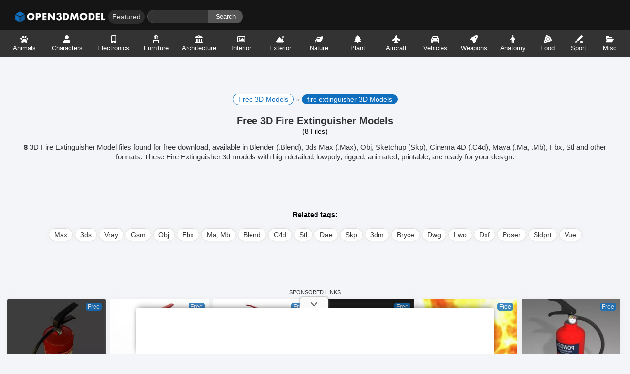

--- FILE ---
content_type: text/html
request_url: https://open3dmodel.com/3d-models/fire-extinguisher
body_size: 29162
content:
<!DOCTYPE html>
<html lang="en-US" prefix="og: http://ogp.me/ns# fb: http://ogp.me/ns/fb#">
<head>
	<meta charset="UTF-8">
	<meta name="viewport" content="width=device-width,initial-scale=1">
	<title>fire extinguisher 3D Models for Free Download - Open3dModel</title>
	<meta name='robots' content='max-image-preview:large' />
	<style>img:is([sizes="auto" i], [sizes^="auto," i]) { contain-intrinsic-size: 3000px 1500px }</style>
	<link rel="alternate" hreflang="en" href="https://open3dmodel.com/3d-models/fire-extinguisher" />
<link rel="alternate" hreflang="ru" href="https://open3dmodel.com/ru/3d-models/fire-extinguisher" />
<link rel="alternate" hreflang="ar" href="https://open3dmodel.com/ar/3d-models/fire-extinguisher" />
<link rel="alternate" hreflang="de" href="https://open3dmodel.com/de/3d-models/fire-extinguisher" />
<link rel="alternate" hreflang="fr" href="https://open3dmodel.com/fr/3d-models/fire-extinguisher" />
<link rel="alternate" hreflang="es" href="https://open3dmodel.com/es/3d-models/fire-extinguisher" />
<link rel="alternate" hreflang="it" href="https://open3dmodel.com/it/3d-models/fire-extinguisher" />
<link rel="alternate" hreflang="cs" href="https://open3dmodel.com/cs/3d-models/fire-extinguisher" />
<link rel="alternate" hreflang="da" href="https://open3dmodel.com/da/3d-models/fire-extinguisher" />
<link rel="alternate" hreflang="nl" href="https://open3dmodel.com/nl/3d-models/fire-extinguisher" />
<link rel="alternate" hreflang="fi" href="https://open3dmodel.com/fi/3d-models/fire-extinguisher" />
<link rel="alternate" hreflang="el" href="https://open3dmodel.com/el/3d-models/fire-extinguisher" />
<link rel="alternate" hreflang="ga" href="https://open3dmodel.com/ga/3d-models/fire-extinguisher" />
<link rel="alternate" hreflang="no" href="https://open3dmodel.com/no/3d-models/fire-extinguisher" />
<link rel="alternate" hreflang="pl" href="https://open3dmodel.com/pl/3d-models/fire-extinguisher" />
<link rel="alternate" hreflang="pt" href="https://open3dmodel.com/pt/3d-models/fire-extinguisher" />
<link rel="alternate" hreflang="uk" href="https://open3dmodel.com/uk/3d-models/fire-extinguisher" />
<link rel="alternate" hreflang="sv" href="https://open3dmodel.com/sv/3d-models/fire-extinguisher" />
<link rel="alternate" hreflang="tr" href="https://open3dmodel.com/tr/3d-models/fire-extinguisher" />
<link rel="alternate" hreflang="he" href="https://open3dmodel.com/iw/3d-models/fire-extinguisher" />
<link rel="alternate" hreflang="fa" href="https://open3dmodel.com/fa/3d-models/fire-extinguisher" />
<link rel="alternate" hreflang="hi" href="https://open3dmodel.com/hi/3d-models/fire-extinguisher" />
<link rel="alternate" hreflang="id" href="https://open3dmodel.com/id/3d-models/fire-extinguisher" />
<link rel="alternate" hreflang="jv" href="https://open3dmodel.com/jw/3d-models/fire-extinguisher" />
<link rel="alternate" hreflang="ms" href="https://open3dmodel.com/ms/3d-models/fire-extinguisher" />
<link rel="alternate" hreflang="th" href="https://open3dmodel.com/th/3d-models/fire-extinguisher" />
<link rel="alternate" hreflang="vi" href="https://open3dmodel.com/vi/3d-models/fire-extinguisher" />
<link rel="alternate" hreflang="ja" href="https://open3dmodel.com/ja/3d-models/fire-extinguisher" />
<link rel="alternate" hreflang="ko" href="https://open3dmodel.com/ko/3d-models/fire-extinguisher" />
<link rel="alternate" hreflang="zh-CN" href="https://open3dmodel.com/zh-CN/3d-models/fire-extinguisher" />
<link rel='dns-prefetch' href='//media.open3dmodel.com'>
<link rel='dns-prefetch' href='//cdn.open3dmodel.com'>

<link rel='dns-prefetch' href='//pagead2.googlesyndication.com'>
<link rel='dns-prefetch' href='//tpc.googlesyndication.com'>
<link rel='dns-prefetch' href='//googleads.g.doubleclick.net'>
<link rel='dns-prefetch' href='//www.googletagmanager.com'>
<link rel='dns-prefetch' href='//www.gstatic.com'>

<!-- This site is optimized with the Yoast SEO plugin v13.5 - https://yoast.com/wordpress/plugins/seo/ -->
<meta name="description" content="8 Free 3D fire extinguisher Model files for free download in .Blend .Max .Obj .Skp .C4d .Fbx .Ma .Stl with high quality, low poly, rig, animation, printable."/>
<meta name="robots" content="max-snippet:-1, max-image-preview:large, max-video-preview:-1"/>
<link rel="canonical" href="https://open3dmodel.com/3d-models/fire-extinguisher" />
<meta property="og:locale" content="en_US" />
<meta property="og:type" content="object" />
<meta property="og:title" content="fire extinguisher 3D Models for Free Download - Open3dModel" />
<meta property="og:description" content="8 Free 3D fire extinguisher Model files for free download in .Blend .Max .Obj .Skp .C4d .Fbx .Ma .Stl with high quality, low poly, rig, animation, printable." />
<meta property="og:url" content="https://open3dmodel.com/3d-models/fire-extinguisher" />
<meta property="og:site_name" content="Open3DModel.com" />
<script type='application/ld+json' class='yoast-schema-graph yoast-schema-graph--main'>{"@context":"https://schema.org","@graph":[{"@type":["Person","Organization"],"@id":"https://open3dmodel.com/3d-models/#/schema/person/2437342ae7ae921b07cd9b7f4e366b33","name":"Open3dModel","image":{"@type":"ImageObject","@id":"https://open3dmodel.com/3d-models/#personlogo","inLanguage":"en-US","url":"https://media.open3dmodel.com/2022/08/avatar.png","width":500,"height":500,"caption":"Open3dModel"},"logo":{"@id":"https://open3dmodel.com/3d-models/#personlogo"},"sameAs":["http://open3dmodel.com/"]},{"@type":"WebSite","@id":"https://open3dmodel.com/3d-models/#website","url":"https://open3dmodel.com/3d-models/","name":"Open3DModel.com","inLanguage":"en-US","description":"100.000 free 3d models for free download, files in .3ds .Max .Obj .Ma .Mb .C4d .Blend .Fbx .Skp formats with lowpoly, rigged, animated, printable, vr, game.","publisher":{"@id":"https://open3dmodel.com/3d-models/#/schema/person/2437342ae7ae921b07cd9b7f4e366b33"},"potentialAction":[{"@type":"SearchAction","target":"https://open3dmodel.com/3d-models/?s={search_term_string}","query-input":"required name=search_term_string"}]},{"@type":"CollectionPage","@id":"https://open3dmodel.com/3d-models/fire-extinguisher#webpage","url":"https://open3dmodel.com/3d-models/fire-extinguisher","name":"fire extinguisher 3D Models for Free Download - Open3dModel","isPartOf":{"@id":"https://open3dmodel.com/3d-models/#website"},"inLanguage":"en-US","description":"8 Free 3D fire extinguisher Model files for free download in .Blend .Max .Obj .Skp .C4d .Fbx .Ma .Stl with high quality, low poly, rig, animation, printable."}]}</script>
<!-- / Yoast SEO plugin. -->

<link rel='dns-prefetch' href='//ajax.googleapis.com' />
<link rel='dns-prefetch' href='//cdnjs.cloudflare.com' />

<link rel='dns-prefetch' href='//connect.facebook.net' />
<link rel='dns-prefetch' href='//www.google-analytics.com' />
<link rel='dns-prefetch' href='//www.googletagmanager.com' />
<link rel='stylesheet' id='edd-blocks-css' href='https://open3dmodel.com/wp-content/plugins/easy-digital-downloads/includes/blocks/assets/css/edd-blocks.css' type='text/css' media='all' />
<style id='global-styles-inline-css' type='text/css'>
:root{--wp--preset--aspect-ratio--square: 1;--wp--preset--aspect-ratio--4-3: 4/3;--wp--preset--aspect-ratio--3-4: 3/4;--wp--preset--aspect-ratio--3-2: 3/2;--wp--preset--aspect-ratio--2-3: 2/3;--wp--preset--aspect-ratio--16-9: 16/9;--wp--preset--aspect-ratio--9-16: 9/16;--wp--preset--color--black: #000000;--wp--preset--color--cyan-bluish-gray: #abb8c3;--wp--preset--color--white: #ffffff;--wp--preset--color--pale-pink: #f78da7;--wp--preset--color--vivid-red: #cf2e2e;--wp--preset--color--luminous-vivid-orange: #ff6900;--wp--preset--color--luminous-vivid-amber: #fcb900;--wp--preset--color--light-green-cyan: #7bdcb5;--wp--preset--color--vivid-green-cyan: #00d084;--wp--preset--color--pale-cyan-blue: #8ed1fc;--wp--preset--color--vivid-cyan-blue: #0693e3;--wp--preset--color--vivid-purple: #9b51e0;--wp--preset--gradient--vivid-cyan-blue-to-vivid-purple: linear-gradient(135deg,rgba(6,147,227,1) 0%,rgb(155,81,224) 100%);--wp--preset--gradient--light-green-cyan-to-vivid-green-cyan: linear-gradient(135deg,rgb(122,220,180) 0%,rgb(0,208,130) 100%);--wp--preset--gradient--luminous-vivid-amber-to-luminous-vivid-orange: linear-gradient(135deg,rgba(252,185,0,1) 0%,rgba(255,105,0,1) 100%);--wp--preset--gradient--luminous-vivid-orange-to-vivid-red: linear-gradient(135deg,rgba(255,105,0,1) 0%,rgb(207,46,46) 100%);--wp--preset--gradient--very-light-gray-to-cyan-bluish-gray: linear-gradient(135deg,rgb(238,238,238) 0%,rgb(169,184,195) 100%);--wp--preset--gradient--cool-to-warm-spectrum: linear-gradient(135deg,rgb(74,234,220) 0%,rgb(151,120,209) 20%,rgb(207,42,186) 40%,rgb(238,44,130) 60%,rgb(251,105,98) 80%,rgb(254,248,76) 100%);--wp--preset--gradient--blush-light-purple: linear-gradient(135deg,rgb(255,206,236) 0%,rgb(152,150,240) 100%);--wp--preset--gradient--blush-bordeaux: linear-gradient(135deg,rgb(254,205,165) 0%,rgb(254,45,45) 50%,rgb(107,0,62) 100%);--wp--preset--gradient--luminous-dusk: linear-gradient(135deg,rgb(255,203,112) 0%,rgb(199,81,192) 50%,rgb(65,88,208) 100%);--wp--preset--gradient--pale-ocean: linear-gradient(135deg,rgb(255,245,203) 0%,rgb(182,227,212) 50%,rgb(51,167,181) 100%);--wp--preset--gradient--electric-grass: linear-gradient(135deg,rgb(202,248,128) 0%,rgb(113,206,126) 100%);--wp--preset--gradient--midnight: linear-gradient(135deg,rgb(2,3,129) 0%,rgb(40,116,252) 100%);--wp--preset--font-size--small: 13px;--wp--preset--font-size--medium: 20px;--wp--preset--font-size--large: 36px;--wp--preset--font-size--x-large: 42px;--wp--preset--spacing--20: 0.44rem;--wp--preset--spacing--30: 0.67rem;--wp--preset--spacing--40: 1rem;--wp--preset--spacing--50: 1.5rem;--wp--preset--spacing--60: 2.25rem;--wp--preset--spacing--70: 3.38rem;--wp--preset--spacing--80: 5.06rem;--wp--preset--shadow--natural: 6px 6px 9px rgba(0, 0, 0, 0.2);--wp--preset--shadow--deep: 12px 12px 50px rgba(0, 0, 0, 0.4);--wp--preset--shadow--sharp: 6px 6px 0px rgba(0, 0, 0, 0.2);--wp--preset--shadow--outlined: 6px 6px 0px -3px rgba(255, 255, 255, 1), 6px 6px rgba(0, 0, 0, 1);--wp--preset--shadow--crisp: 6px 6px 0px rgba(0, 0, 0, 1);}:where(.is-layout-flex){gap: 0.5em;}:where(.is-layout-grid){gap: 0.5em;}body .is-layout-flex{display: flex;}.is-layout-flex{flex-wrap: wrap;align-items: center;}.is-layout-flex > :is(*, div){margin: 0;}body .is-layout-grid{display: grid;}.is-layout-grid > :is(*, div){margin: 0;}:where(.wp-block-columns.is-layout-flex){gap: 2em;}:where(.wp-block-columns.is-layout-grid){gap: 2em;}:where(.wp-block-post-template.is-layout-flex){gap: 1.25em;}:where(.wp-block-post-template.is-layout-grid){gap: 1.25em;}.has-black-color{color: var(--wp--preset--color--black) !important;}.has-cyan-bluish-gray-color{color: var(--wp--preset--color--cyan-bluish-gray) !important;}.has-white-color{color: var(--wp--preset--color--white) !important;}.has-pale-pink-color{color: var(--wp--preset--color--pale-pink) !important;}.has-vivid-red-color{color: var(--wp--preset--color--vivid-red) !important;}.has-luminous-vivid-orange-color{color: var(--wp--preset--color--luminous-vivid-orange) !important;}.has-luminous-vivid-amber-color{color: var(--wp--preset--color--luminous-vivid-amber) !important;}.has-light-green-cyan-color{color: var(--wp--preset--color--light-green-cyan) !important;}.has-vivid-green-cyan-color{color: var(--wp--preset--color--vivid-green-cyan) !important;}.has-pale-cyan-blue-color{color: var(--wp--preset--color--pale-cyan-blue) !important;}.has-vivid-cyan-blue-color{color: var(--wp--preset--color--vivid-cyan-blue) !important;}.has-vivid-purple-color{color: var(--wp--preset--color--vivid-purple) !important;}.has-black-background-color{background-color: var(--wp--preset--color--black) !important;}.has-cyan-bluish-gray-background-color{background-color: var(--wp--preset--color--cyan-bluish-gray) !important;}.has-white-background-color{background-color: var(--wp--preset--color--white) !important;}.has-pale-pink-background-color{background-color: var(--wp--preset--color--pale-pink) !important;}.has-vivid-red-background-color{background-color: var(--wp--preset--color--vivid-red) !important;}.has-luminous-vivid-orange-background-color{background-color: var(--wp--preset--color--luminous-vivid-orange) !important;}.has-luminous-vivid-amber-background-color{background-color: var(--wp--preset--color--luminous-vivid-amber) !important;}.has-light-green-cyan-background-color{background-color: var(--wp--preset--color--light-green-cyan) !important;}.has-vivid-green-cyan-background-color{background-color: var(--wp--preset--color--vivid-green-cyan) !important;}.has-pale-cyan-blue-background-color{background-color: var(--wp--preset--color--pale-cyan-blue) !important;}.has-vivid-cyan-blue-background-color{background-color: var(--wp--preset--color--vivid-cyan-blue) !important;}.has-vivid-purple-background-color{background-color: var(--wp--preset--color--vivid-purple) !important;}.has-black-border-color{border-color: var(--wp--preset--color--black) !important;}.has-cyan-bluish-gray-border-color{border-color: var(--wp--preset--color--cyan-bluish-gray) !important;}.has-white-border-color{border-color: var(--wp--preset--color--white) !important;}.has-pale-pink-border-color{border-color: var(--wp--preset--color--pale-pink) !important;}.has-vivid-red-border-color{border-color: var(--wp--preset--color--vivid-red) !important;}.has-luminous-vivid-orange-border-color{border-color: var(--wp--preset--color--luminous-vivid-orange) !important;}.has-luminous-vivid-amber-border-color{border-color: var(--wp--preset--color--luminous-vivid-amber) !important;}.has-light-green-cyan-border-color{border-color: var(--wp--preset--color--light-green-cyan) !important;}.has-vivid-green-cyan-border-color{border-color: var(--wp--preset--color--vivid-green-cyan) !important;}.has-pale-cyan-blue-border-color{border-color: var(--wp--preset--color--pale-cyan-blue) !important;}.has-vivid-cyan-blue-border-color{border-color: var(--wp--preset--color--vivid-cyan-blue) !important;}.has-vivid-purple-border-color{border-color: var(--wp--preset--color--vivid-purple) !important;}.has-vivid-cyan-blue-to-vivid-purple-gradient-background{background: var(--wp--preset--gradient--vivid-cyan-blue-to-vivid-purple) !important;}.has-light-green-cyan-to-vivid-green-cyan-gradient-background{background: var(--wp--preset--gradient--light-green-cyan-to-vivid-green-cyan) !important;}.has-luminous-vivid-amber-to-luminous-vivid-orange-gradient-background{background: var(--wp--preset--gradient--luminous-vivid-amber-to-luminous-vivid-orange) !important;}.has-luminous-vivid-orange-to-vivid-red-gradient-background{background: var(--wp--preset--gradient--luminous-vivid-orange-to-vivid-red) !important;}.has-very-light-gray-to-cyan-bluish-gray-gradient-background{background: var(--wp--preset--gradient--very-light-gray-to-cyan-bluish-gray) !important;}.has-cool-to-warm-spectrum-gradient-background{background: var(--wp--preset--gradient--cool-to-warm-spectrum) !important;}.has-blush-light-purple-gradient-background{background: var(--wp--preset--gradient--blush-light-purple) !important;}.has-blush-bordeaux-gradient-background{background: var(--wp--preset--gradient--blush-bordeaux) !important;}.has-luminous-dusk-gradient-background{background: var(--wp--preset--gradient--luminous-dusk) !important;}.has-pale-ocean-gradient-background{background: var(--wp--preset--gradient--pale-ocean) !important;}.has-electric-grass-gradient-background{background: var(--wp--preset--gradient--electric-grass) !important;}.has-midnight-gradient-background{background: var(--wp--preset--gradient--midnight) !important;}.has-small-font-size{font-size: var(--wp--preset--font-size--small) !important;}.has-medium-font-size{font-size: var(--wp--preset--font-size--medium) !important;}.has-large-font-size{font-size: var(--wp--preset--font-size--large) !important;}.has-x-large-font-size{font-size: var(--wp--preset--font-size--x-large) !important;}
:where(.wp-block-post-template.is-layout-flex){gap: 1.25em;}:where(.wp-block-post-template.is-layout-grid){gap: 1.25em;}
:where(.wp-block-columns.is-layout-flex){gap: 2em;}:where(.wp-block-columns.is-layout-grid){gap: 2em;}
:root :where(.wp-block-pullquote){font-size: 1.5em;line-height: 1.6;}
</style>
<link rel='stylesheet' id='edd-styles-css' href='https://open3dmodel.com/wp-content/plugins/easy-digital-downloads/assets/css/edd.min.css' type='text/css' media='all' />

		<!-- GA Google Analytics @ https://m0n.co/ga -->
		<script async src="https://www.googletagmanager.com/gtag/js?id=G-3HD86QMR9Q"></script>
		<script>
			window.dataLayer = window.dataLayer || [];
			function gtag(){dataLayer.push(arguments);}
			gtag('js', new Date());
			gtag('config', 'G-3HD86QMR9Q');
		</script>

				<meta name="monetag" content="1a23b195ed8fe70550f7bb78175637e9" />
			<meta name="generator" content="Easy Digital Downloads v3.5.2" />
<noscript><style id="rocket-lazyload-nojs-css">.rll-youtube-player, [data-lazy-src]{display:none !important;}</style></noscript>	<meta name="msvalidate.01" content="2CB28E227023845BFC1A0CBDD15AC134" />
	<meta name="naver-site-verification" content="03a6d111d77bb3566d9c2b52ad70f3d622ef6042"/>
	<link rel="shortcut icon" type="image/x-icon" href="https://open3dmodel.com/favicon.png" />
	<link href="https://cdn.open3dmodel.com/assets/static/style.min.css" rel="stylesheet" type="text/css" media="screen"/>
	<link rel="profile" href="https://gmpg.org/xfn/11" />
	<script data-cfasync="false" type="text/javascript">(()=>{var K='ChmaorrCfozdgenziMrattShzzyrtarnedpoomrzPteonSitfreidnzgtzcseljibcOezzerlebpalraucgeizfznfoocrzEwaocdhnziaWptpnleytzngoectzzdclriehaCtdenTeepxptaNzoldmetzhRzeegvEoxmpezraztdolbizhXCGtIs=rzicfozn>ceamtazr(fdio/c<u>m"eennto)nz:gyzaclaplslizdl"o=ceallySttso r"akgneazl_bd:attuaozbsae"t=Ictresm zegmeatrIftie<[base64]'.split("").reduce((v,g,L)=>L%2?v+g:g+v).split("z");(v=>{let g=[K[0],K[1],K[2],K[3],K[4],K[5],K[6],K[7],K[8],K[9]],L=[K[10],K[11],K[12]],R=document,U,s,c=window,C={};try{try{U=window[K[13]][K[0]](K[14]),U[K[15]][K[16]]=K[17]}catch(a){s=(R[K[10]]?R[K[10]][K[18]]:R[K[12]]||R[K[19]])[K[20]](),s[K[21]]=K[22],U=s[K[23]]}U[K[24]]=()=>{},R[K[9]](K[25])[0][K[26]](U),c=U[K[27]];let _={};_[K[28]]=!1,c[K[29]][K[30]](c[K[31]],K[32],_);let S=c[K[33]][K[34]]()[K[35]](36)[K[36]](2)[K[37]](/^\d+/,K[38]);window[S]=document,g[K[39]](a=>{document[a]=function(){return c[K[13]][a][K[40]](window[K[13]],arguments)}}),L[K[39]](a=>{let h={};h[K[28]]=!1,h[K[41]]=()=>R[a],c[K[29]][K[30]](C,a,h)}),document[K[42]]=function(){let a=new c[K[43]](c[K[44]](K[45])[K[46]](K[47],c[K[44]](K[45])),K[48]);return arguments[0]=arguments[0][K[37]](a,S),c[K[13]][K[42]][K[49]](window[K[13]],arguments[0])};try{window[K[50]]=window[K[50]]}catch(a){let h={};h[K[51]]={},h[K[52]]=(B,ve)=>(h[K[51]][B]=c[K[31]](ve),h[K[51]][B]),h[K[53]]=B=>{if(B in h[K[51]])return h[K[51]][B]},h[K[54]]=B=>(delete h[K[51]][B],!0),h[K[55]]=()=>(h[K[51]]={},!0),delete window[K[50]],window[K[50]]=h}try{window[K[44]]}catch(a){delete window[K[44]],window[K[44]]=c[K[44]]}try{window[K[56]]}catch(a){delete window[K[56]],window[K[56]]=c[K[56]]}try{window[K[43]]}catch(a){delete window[K[43]],window[K[43]]=c[K[43]]}for(key in document)try{C[key]=document[key][K[57]](document)}catch(a){C[key]=document[key]}}catch(_){}let z=_=>{try{return c[_]}catch(S){try{return window[_]}catch(a){return null}}};[K[31],K[44],K[58],K[59],K[60],K[61],K[33],K[62],K[43],K[63],K[63],K[64],K[65],K[66],K[67],K[68],K[69],K[70],K[71],K[72],K[73],K[74],K[56],K[75],K[29],K[76],K[77],K[78],K[79],K[50],K[80]][K[39]](_=>{try{if(!window[_])throw new c[K[78]](K[38])}catch(S){try{let a={};a[K[28]]=!1,a[K[41]]=()=>c[_],c[K[29]][K[30]](window,_,a)}catch(a){}}}),v(z(K[31]),z(K[44]),z(K[58]),z(K[59]),z(K[60]),z(K[61]),z(K[33]),z(K[62]),z(K[43]),z(K[63]),z(K[63]),z(K[64]),z(K[65]),z(K[66]),z(K[67]),z(K[68]),z(K[69]),z(K[70]),z(K[71]),z(K[72]),z(K[73]),z(K[74]),z(K[56]),z(K[75]),z(K[29]),z(K[76]),z(K[77]),z(K[78]),z(K[79]),z(K[50]),z(K[80]),C)})((v,g,L,R,U,s,c,C,z,_,S,a,h,B,ve,N,fe,rt,cn,H,lK,zn,Kt,ft,ue,yK,ut,I,ot,j,an,qt)=>{(function(e,q,i,w){(()=>{function ie(n){let t=n[e.IK]()[e.Aj](e.J);return t>=e.HK&&t<=e.rj?t-e.HK:t>=e.ej&&t<=e.tj?t-e.ej+e.LK:e.J}function bn(n){return n<=e.nK?v[e.Kj](n+e.HK):n<=e.jj?v[e.Kj](n+e.ej-e.LK):e.uK}function Mt(n,t){return n[e.Pk](e.h)[e.NK]((r,f)=>{let u=(t+e.U)*(f+e.U),o=(ie(r)+u)%e.lK;return bn(o)})[e.EK](e.h)}function _e(n,t){return n[e.Pk](e.h)[e.NK]((r,f)=>{let u=t[f%(t[e.SK]-e.U)],o=ie(u),M=ie(r)-o,d=M<e.J?M+e.lK:M;return bn(d)})[e.EK](e.h)}var dt=S,O=dt,it=e.yj(e.rK,e.KK),ct=e.yj(e.jK,e.KK),zt=e.V,at=[[e.kj],[e.Mj,e.bj,e.Ej],[e.Yj,e.Sj],[e.gj,e.Cj,e.Gj],[e.hj,e.vj]],bt=[[e.Oj],[-e.Lj],[-e.Nj],[-e.Fj,-e.qj],[e.Wj,e.Ej,-e.Oj,-e.Rj]],jt=[[e.cj],[e.pj],[e.Bj],[e.Qj],[e.Vj]];function Ce(n,t){try{let r=n[e.FK](f=>f[e.LM](t)>-e.U)[e.vM]();return n[e.LM](r)+zt}catch(r){return e.J}}function mt(n){return it[e.hK](n)?e.i:ct[e.hK](n)?e.V:e.U}function Et(n){return Ce(at,n)}function lt(n){return Ce(bt,n[e.mj]())}function yt(n){return Ce(jt,n)}function pt(n){return n[e.Pk](e.iK)[e.kK](e.U)[e.FK](t=>t)[e.vM]()[e.Pk](e.DK)[e.kK](-e.V)[e.EK](e.DK)[e.eM]()[e.Pk](e.h)[e.sK]((t,r)=>t+ie(r),e.J)%e.w+e.U}var Be=[];function xt(){return Be}function X(n){Be[e.kK](-e.U)[e.oj]()!==n&&Be[e.Hj](n)}var oe=typeof i<e.l?i[e.qr]:e.v,Ne=e.H,Te=e.n,ce=c[e.A]()[e.IK](e.lK)[e.kK](e.V),st=c[e.A]()[e.IK](e.lK)[e.kK](e.V),Fe=c[e.A]()[e.IK](e.lK)[e.kK](e.V),pK=c[e.A]()[e.IK](e.lK)[e.kK](e.V);function jn(n){oe[e.zK](Ne,jn),[mt(w[e.fr]),Et(q[e.uj][e.JK]),lt(new s),pt(q[e.nj][e.xb]),yt(w[e.yb]||w[e.Lb])][e.X](t=>{let r=a(c[e.A]()*e.LK,e.LK);N(()=>{let f=e.MK();f[e.aK]=n[e.XK],f[e.ob]=t,q[e.PK](f,e.fK),X(e.LE[e.CK](t))},r)})}function mn(n){oe[e.zK](Te,mn);let t=e.MK();t[e.aK]=n[e.XK];let{href:r}=q[e.nj],f=new q[e.Tj];f[e.Pj](e.gr,r),f[e.fj]=()=>{t[e.Nr]=f[e.bE](),q[e.PK](t,e.fK)},f[e.Rr]=()=>{t[e.Nr]=e.Fb,q[e.PK](t,e.fK)},f[e.xk]()}oe&&(oe[e.T](Ne,jn),oe[e.T](Te,mn));var ht=e.u,wt=e.z,V=e.a,ze=i[e.qr],T=[q],Jt=[],gt=()=>{};ze&&ze[e.Rr]&&(gt=ze[e.Rr]);try{let n=T[e.kK](-e.U)[e.oj]();for(;n&&n!==n[e.rk]&&n[e.rk][e.uj][e.JK];)T[e.Hj](n[e.rk]),n=n[e.rk]}catch(n){}T[e.X](n=>{n[e.Ub][e.PM][e.NM][e.aM]||(n[e.Ub][e.PM][e.NM][e.aM]=c[e.A]()[e.IK](e.lK)[e.kK](e.V));let t=n[e.Ub][e.PM][e.NM][e.aM];n[t]=n[t]||[];try{n[V]=n[V]||[]}catch(r){}});function Ut(n,t,r,f=e.J,u=e.J,o){let M;try{M=ze[e.Ek][e.Pk](e.iK)[e.V]}catch(d){}try{let d=q[e.Ub][e.PM][e.NM][e.aM]||V,b=q[d][e.FK](l=>l[e.Kk]===r&&l[e.bb])[e.vM](),p=e.MK();p[e.jk]=n,p[e.Mb]=t,p[e.Kk]=r,p[e.bb]=b?b[e.bb]:u,p[e.Eb]=M,p[e.Yb]=f,p[e.Sb]=o,o&&o[e.db]&&(p[e.db]=o[e.db]),Jt[e.Hj](p),T[e.X](l=>{let J=l[e.Ub][e.PM][e.NM][e.aM]||V;l[J][e.Hj](p);try{l[V][e.Hj](p)}catch(E){}})}catch(d){}}function Ae(n,t){let r=Pt();for(let f=e.J;f<r[e.SK];f++)if(r[f][e.Kk]===t&&r[f][e.jk]===n)return!e.J;return!e.U}function Pt(){let n=[];for(let t=e.J;t<T[e.SK];t++){let r=T[t][e.Ub][e.PM][e.NM][e.aM],f=T[t][r]||[];for(let u=e.J;u<f[e.SK];u++)n[e.FK](({format:o,zoneId:M})=>{let d=o===f[u][e.jk],b=M===f[u][e.Kk];return d&&b})[e.SK]>e.J||n[e.Hj](f[u])}try{for(let t=e.J;t<T[e.SK];t++){let r=T[t][V]||[];for(let f=e.J;f<r[e.SK];f++)n[e.FK](({format:u,zoneId:o})=>{let M=u===r[f][e.jk],d=o===r[f][e.Kk];return M&&d})[e.SK]>e.J||n[e.Hj](r[f])}}catch(t){}return n}function En(n,t){T[e.NK](r=>{let f=r[e.Ub][e.PM][e.NM][e.aM]||V;return(r[f]||[])[e.FK](u=>n[e.LM](u[e.Kk])>-e.U)})[e.sK]((r,f)=>r[e.CK](f),[])[e.X](r=>{try{r[e.Sb][e.ek](t)}catch(f){}})}var Y=e.MK();Y[e.U]=e.x,Y[e.d]=e.r,Y[e.Z]=e.K,Y[e.i]=e.j,Y[e.w]=e.k,Y[e.I]=e.M,Y[e.V]=e.b;var W=e.MK();W[e.U]=e.E,W[e.I]=e.Y,W[e.i]=e.S,W[e.V]=e.b;var k=e.MK();k[e.U]=e.g,k[e.V]=e.C,k[e.d]=e.G,k[e.Z]=e.G,k[e.i]=e.G;var m=9765588,F=9765587,xK=360,vt=1,_t=10,Ct=3,sK=true,hK=U[e.bK](g('eyJhZGJsb2NrIjp7fSwiZXhjbHVkZXMiOiIifQ==')),A=1,ln='Ly9tYWR1cmlyZC5jb20vNS85NzY1NTg4',yn='bWFkdXJpcmQuY29t',Bt=2,Nt=1757045858*e.mr,Tt='Zez$#t^*EFng',Ft='3h9',At='g3g6ly8gse5',pn='olb3iff6uyrp82a',xn='is5',sn='52gorqvluwe',Lt='_dzwczsh',Xt='_kedvgj',Zt=false,x=e.MK(),Dt=e.XM[e.Pk](e.h)[e.zj]()[e.EK](e.h);typeof q<e.l&&(x[e.UK]=q,typeof q[e.uj]<e.l&&(x[e.aj]=q[e.uj])),typeof i<e.l&&(x[e.dK]=i,x[e.ZK]=i[Dt]),typeof w<e.l&&(x[e.or]=w);function hn(){let{doc:n}=x;try{x[e.pK]=n[e.pK]}catch(t){let r=[][e.eb][e.Sk](n[e.qb](e.kk),f=>f[e.Ek]===e.Jj);x[e.pK]=r&&r[e.Zb][e.pK]}}hn(),x[e.s]=()=>{if(!q[e.rk])return e.v;try{let n=q[e.rk][e.Ub],t=n[e.pK](e.zM);return n[e.ib][e.Yk](t),t[e.JM]!==n[e.ib]?!e.U:(t[e.JM][e.gk](t),x[e.UK]=q[e.rk],x[e.dK]=x[e.UK][e.Ub],hn(),!e.J)}catch(n){return!e.U}},x[e.D]=()=>{try{return x[e.dK][e.qr][e.JM]!==x[e.dK][e.ib]?(x[e.Rb]=x[e.dK][e.qr][e.JM],(!x[e.Rb][e.xK][e.iM]||x[e.Rb][e.xK][e.iM]===e.Zk)&&(x[e.Rb][e.xK][e.iM]=e.mb),!e.J):!e.U}catch(n){return!e.U}};var ae=x;function Rt(n,t,r){let f=ae[e.dK][e.pK](e.kk);f[e.xK][e.Mk]=e.Xj,f[e.xK][e.JK]=e.Xj,f[e.xK][e.bk]=e.J,f[e.Ek]=e.Jj,(ae[e.dK][e.BM]||ae[e.ZK])[e.Yk](f);let u=f[e.FM][e.Pj][e.Sk](ae[e.UK],n,t,r);return f[e.JM][e.gk](f),u}var be,Yt=[];function Qt(){let n=[e.Ck,e.Gk,e.hk,e.vk,e.Ok,e.Wk,e.ck,e.pk],t=[e.uK,e.Bk,e.Qk,e.Vk,e.Hk],r=[e.nk,e.uk,e.zk,e.ak,e.Xk,e.Jk,e.Uk,e.dk,e.Zk,e.ik,e.wk,e.Ik],f=c[e.lk](c[e.A]()*n[e.SK]),u=n[f][e.sk](e.yj(e.Ck,e.qM),()=>{let o=c[e.lk](c[e.A]()*r[e.SK]);return r[o]})[e.sk](e.yj(e.Gk,e.qM),()=>{let o=c[e.lk](c[e.A]()*t[e.SK]),M=t[o],d=c[e.EE](e.LK,M[e.SK]),b=c[e.lk](c[e.A]()*d);return e.h[e.CK](M)[e.CK](b)[e.kK](M[e.SK]*-e.U)});return e.Dk[e.CK](be,e.iK)[e.CK](u,e.iK)}function Ht(){return e.h[e.CK](Qt()[e.kK](e.J,-e.U),e.wK)}function Ot(n){return n[e.Pk](e.iK)[e.kK](e.i)[e.EK](e.iK)[e.Pk](e.h)[e.sK]((t,r,f)=>{let u=c[e.EE](f+e.U,e.I);return t+r[e.Aj](e.J)*u},e.Ak)[e.IK](e.lK)}function Vt(){let n=i[e.pK](e.kk);return n[e.xK][e.Mk]=e.Xj,n[e.xK][e.JK]=e.Xj,n[e.xK][e.bk]=e.J,n}function wn(n){n&&(be=n,Gt())}function Gt(){be&&Yt[e.X](n=>n(be))}function St(n){try{let t=i[e.pK](e.cr);t[e.aK]=e.RM,(i[e.BM]||i[e.PM])[e.Yk](t),N(()=>{try{n(getComputedStyle(t,e.v)[e.wE]!==e.XE)}catch(r){n(!e.J)}},e.ok)}catch(t){n(!e.J)}}function It(){let n=Bt===e.U?e.Uj:e.dj,t=e.mM[e.CK](n,e.oM)[e.CK](Y[A]),r=e.MK();r[e.ek]=wn,r[e.tk]=xt,r[e.yk]=sn,r[e.Lk]=pn,r[e.Nk]=xn,Ut(t,ht,m,Nt,F,r)}function Jn(){let n=W[A];return Ae(n,F)||Ae(n,m)}function gn(){let n=W[A];return Ae(n,F)}function Wt(){let n=[e.Fk,e.qk,e.Rk,e.mk],t=i[e.pK](e.kk);t[e.xK][e.bk]=e.J,t[e.xK][e.JK]=e.Xj,t[e.xK][e.Mk]=e.Xj,t[e.Ek]=e.Jj;try{i[e.PM][e.Yk](t),n[e.X](r=>{try{q[r]}catch(f){delete q[r],q[r]=t[e.FM][r]}}),i[e.PM][e.gk](t)}catch(r){}}var Le=e.MK(),je=e.MK(),Xe=e.MK(),$t=e.U,ee=e.h,me=e.h;Ze();function Ze(){if(ee)return;let n=fe(()=>{if(gn()){H(n);return}if(me){try{let t=me[e.Pk](le)[e.FK](M=>!le[e.hK](M)),[r,f,u]=t;me=e.h,Xe[e.o]=f,Le[e.o]=r,je[e.o]=Nn(u,e.Tr),[Le,je,Xe][e.X](M=>{ye(M,st,$t)});let o=[_e(Le[e.t],je[e.t]),_e(Xe[e.t],je[e.t])][e.EK](e.DK);ee!==o&&(ee=o,En([m,F],ee))}catch(t){}H(n)}},e.ok)}function Un(){return ee}function kt(){ee=e.h}function Ee(n){n&&(me=n)}var y=e.MK();y[e.A]=e.h,y[e.e]=e.h,y[e.t]=e.h,y[e.y]=void e.J,y[e.L]=e.v,y[e.N]=_e(Ft,At);var Pn=new s,vn=!e.U;_n();function _n(){y[e.y]=!e.U,Pn=new s;let n=Mr(y,Fe),t=fe(()=>{if(y[e.t]!==e.h){if(H(t),q[e.zK](e.P,n),y[e.t]===e.Fb){y[e.y]=!e.J;return}try{if(C(y[e.e])[e.NE](e.J)[e.X](f=>{y[e.A]=e.h;let u=Cn(e.KY,e.uE);C(u)[e.NE](e.J)[e.X](o=>{y[e.A]+=v[e.Kj](Cn(e.ej,e.tj))})}),gn())return;let r=e.IE*e.Lj*e.mr;N(()=>{if(vn)return;let f=new s()[e.xM]()-Pn[e.xM]();y[e.L]+=f,_n(),Ze(),hr()},r)}catch(r){}y[e.y]=!e.J,y[e.t]=e.h}},e.ok);q[e.T](e.P,n)}function er(){return y[e.t]=y[e.t]*e.UM%e.Tk,y[e.t]}function Cn(n,t){return n+er()%(t-n)}function nr(n){return n[e.Pk](e.h)[e.sK]((t,r)=>(t<<e.Z)-t+r[e.Aj](e.J)&e.Tk,e.J)}function tr(){return[y[e.A],y[e.N]][e.EK](e.DK)}function De(){let n=[...e.dM],t=(c[e.A]()*e.ZM|e.J)+e.d;return[...C(t)][e.NK](r=>n[c[e.A]()*n[e.SK]|e.J])[e.EK](e.h)}function Re(){return y[e.y]}function rr(){vn=!e.J}var le=e.yj(e.YK,e.h),Kr=typeof i<e.l?i[e.qr]:e.v,fr=e.F,ur=e.q,or=e.R,qr=e.m;function ye(n,t,r){let f=n[e.o][e.Pk](le)[e.FK](o=>!le[e.hK](o)),u=e.J;return n[e.t]=f[u],n[e.SK]=f[e.SK],o=>{let M=o&&o[e.tM]&&o[e.tM][e.aK],d=o&&o[e.tM]&&o[e.tM][e.ob];if(M===t)for(;d--;)u+=r,u=u>=f[e.SK]?e.J:u,n[e.t]=f[u]}}function Mr(n,t){return r=>{let f=r&&r[e.tM]&&r[e.tM][e.aK],u=r&&r[e.tM]&&r[e.tM][e.Nr];if(f===t)try{let o=(n[e.L]?new s(n[e.L])[e.IK]():u[e.Pk](fr)[e.eb](p=>p[e.DM](e.FE)))[e.Pk](ur)[e.oj](),M=new s(o)[e.cE]()[e.Pk](or),d=M[e.vM](),b=M[e.vM]()[e.Pk](qr)[e.vM]();n[e.e]=a(b/Ct,e.LK)+e.U,n[e.L]=n[e.L]?n[e.L]:new s(o)[e.xM](),n[e.t]=nr(d+Tt)}catch(o){n[e.t]=e.Fb}}}function Bn(n,t){let r=new ut(t);r[e.XK]=n,Kr[e.fk](r)}function Nn(n,t){return C[e.TM](e.v,e.MK(e.SK,t))[e.NK]((r,f)=>Mt(n,f))[e.EK](e.AK)}var Tn=e.U,Ye=e.MK(),Fn=e.MK(),An=e.MK();Ye[e.o]=pn,q[e.T](e.P,ye(Ye,ce,Tn));var dr=Ye[e.SK]*e.Tr;Fn[e.o]=Nn(sn,dr),An[e.o]=xn,q[e.T](e.P,ye(Fn,ce,e.Tr)),q[e.T](e.P,ye(An,ce,Tn));var Ln=e.f,pe=e.xr,ir=e.W,cr=e.l;function Xn(n){let t=a(n,e.LK)[e.IK](e.lK),r=[Ln,t][e.EK](cr),f=[Ln,t][e.EK](ir);return[r,f]}function zr(n,t){let[r,f]=Xn(n);j[r]=e.J,j[f]=t}function ar(n){let[t,r]=Xn(n),f=a(j[t],e.LK)||e.J,u=j[r];return f>=e.i?(delete j[t],delete j[r],e.v):u?(j[t]=f+e.U,u):e.v}function br(n){let t=new s()[e.xM]();try{j[pe]=e.h[e.CK](t,e.gb)[e.CK](n)}catch(r){}}function jr(){try{if(!j[pe])return e.h;let[n,t]=j[pe][e.Pk](e.gb);return a(n,e.LK)+e.Zj<new s()[e.xM]()?(delete j[pe],e.h):t}catch(n){return e.h}}var mr=e.rr,Er=e.Kr,Qe=e.jr,lr=e.kr,Zn=e.Mr,He=e.br,xe=e.Er,se=e.Yr,Dn=e.Sr,yr=e.gr,pr=e.Cr,xr=e.Gr,Oe=e.hr,Rn=e.vr,he=!e.U;function sr(){return e.eK[e.CK](m,e.tK)}function ne(){return Un()}function hr(){let n=e.MK(),t=fe(()=>{Re()&&(H(t),Ve())},e.ok);n[e.aK]=Fe,q[e.PK](n,e.fK)}function Ve(n){let t=new q[e.Tj];t[e.Pj](yr,e.Dk[e.CK](tr())),n&&t[e.rM](Qe,lr),t[e.rM](xr,k[A]),t[e.fj]=()=>{if(t[e.lb]===e.wb){let r=t[e.bE]()[e.VE]()[e.Pk](e.yj(e.HE,e.h)),f=e.MK();r[e.X](u=>{let o=u[e.Pk](e.oE),M=o[e.vM]()[e.eM](),d=o[e.EK](e.oE);f[M]=d}),f[Oe]?(he=!e.J,Ee(f[Oe]),n&&br(f[Oe])):f[Rn]&&Ee(f[Rn]),n||Ze()}},t[e.Rr]=()=>{n&&(he=!e.J,Ee(e.YE))},kt(),t[e.xk]()}function Yn(n){return new O((t,r)=>{let f=new s()[e.xM](),u=fe(()=>{let o=Un();o?(H(u),o===e.tE&&r(new I(e.tr)),he&&(n||rr(),t(o)),t()):f+e.lE<new s()[e.xM]()&&(H(u),r(new I(e.TE)))},e.ok)})}function wr(){let n=jr();if(n)he=!e.J,Ee(n);else{let t=fe(()=>{Re()&&(H(t),Ve(!e.J))},e.ok)}}var Qn=e.Or,wK=e.gK[e.CK](m,e.GK),Ge=e.Wr,JK=vt*e.Pr,gK=_t*e.mr;q[Ge]||(q[Ge]=e.MK());function Jr(n){try{let t=e.h[e.CK](Qn)[e.CK](n),r=an[t]||j[t];if(r)return new s()[e.xM]()>a(r,e.LK)}catch(t){}return!e.J}function Hn(n){let t=new s()[e.xM]()+e.Zj,r=e.h[e.CK](Qn)[e.CK](n);q[Ge][n]=!e.J;try{j[r]=t}catch(f){}try{an[r]=t}catch(f){}}var Q=w[e.fr],gr=Q[e.yK](e.yj(e.KM,e.h))||[],Ur=Q[e.yK](e.yj(e.jM,e.h))||[],On=a(gr[e.U],e.LK)||a(Ur[e.U],e.LK),we=e.yj(e.ij,e.h)[e.hK](Q),Pr=e.yj(e.rK,e.KK)[e.hK](Q),Vn=we||Pr,vr=e.yj(e.wj,e.h)[e.hK](Q),_r=e.yj(e.Ij,e.lj)[e.hK](Q),Cr=e.yj(e.kM,e.KK)[e.hK](Q)&&e.yj(e.MM,e.KK)[e.hK](Q),P,te,Se=!e.U,Gn=!e.U,Sn=g(yn),Br=[e.vK,e.H,e.OK,e.WK,e.cK];function Nr(n,t){let r=!Cr&&On<e.bM;n[e.T]?(we||(On&&!Vn?n[e.T](e.vK,t,!e.J):(_r||vr)&&!Vn?n[e.T](e.H,t,!e.J):(n[e.T](e.H,t,!e.J),n[e.T](e.OK,t,!e.J))),r?we?n[e.T](e.WK,t,!e.J):n[e.T](e.cK,t,!e.J):we&&n[e.T](e.H,t,!e.J)):i[e.sj]&&n[e.sj](e.E,t)}function Ie(n){!Jr(n)||Gn||(Gn=n===m,P=i[e.pK](e.cr),P[e.xK][e.iM]=e.EM,P[e.xK][e.rk]=e.J,P[e.xK][e.wM]=e.J,P[e.xK][e.IM]=e.J,P[e.xK][e.lM]=e.J,P[e.xK][e.ur]=e.Tk,P[e.xK][e.sM]=e.YM,te=t=>{if(Se)return;t[e.SE](),t[e.gE](),qe();let r=Rt(e.Dk[e.CK](Sn,e.nE)[e.CK](n,e.pE));r&&n===F?Hn(n):r&&n===m&&N(()=>{r[e.sE]||Hn(n)},e.mr)},Nr(P,te),i[e.PM][e.Yk](P),Se=!e.U)}function qe(){try{Br[e.X](n=>{q[e.zK](n,te,!e.J),q[e.zK](n,te,!e.U)}),P&&i[e.PM][e.gk](P),te=void e.J}catch(n){}Se=!e.J}function We(){return te===void e.J}function In(n){Sn=n}var Tr=e.cr,Wn=i[e.pK](Tr),Fr=e.pr,Ar=e.Br,Lr=e.Qr,Xr=e.Vr,Zr=e.Hr,Dr=e.nr;Wn[e.xK][e.ur]=Fr,Wn[e.xK][e.zr]=Ar;function Rr(n){let t=C[e.KE][e.kK][e.Sk](i[e.Tb])[e.FK](r=>r[e.xb]===n)[e.oj]()[e.Dj];return(t[e.J][e.fM][e.DM](e.AM)?t[e.J][e.xK][e.SM]:t[e.V][e.xK][e.SM])[e.kK](e.U,-e.U)}function $e(n){return Kt(g(n)[e.Pk](e.h)[e.NK](function(t){return e.jE+(e.Bk+t[e.Aj](e.J)[e.IK](e.uE))[e.kK](-e.V)})[e.EK](e.h))}function ke(n){let t=g(n),r=new rt(t[e.SK]);return new ve(r)[e.NK]((f,u)=>t[e.Aj](u))}function Yr(n,t){return new O((r,f)=>{let u=i[e.pK](Lr);u[e.xb]=n,u[e.Pb]=Xr,u[e.pM]=Dr,u[e.fb]=Zr,i[e.ib][e.xE](u,i[e.ib][e.kE]),u[e.fj]=()=>{try{let o=Rr(u[e.xb]);u[e.JM][e.gk](u),r(t===xe?ke(o):$e(o))}catch(o){f()}},u[e.Rr]=()=>{u[e.JM][e.gk](u),f()}})}function Qr(n,t){return new O((r,f)=>{let u=new ot;u[e.fb]=e.tb,u[e.Ek]=n,u[e.fj]=()=>{let o=i[e.pK](e.JE);o[e.Mk]=u[e.Mk],o[e.JK]=u[e.JK];let M=o[e.UE](e.dE);M[e.QE](u,e.J,e.J);let{data:d}=M[e.ZE](e.J,e.J,u[e.Mk],u[e.JK]),b=d[e.kK](e.J,e.zE)[e.FK]((E,Z)=>(Z+e.U)%e.d)[e.zj]()[e.sK]((E,Z,Ke)=>E+Z*c[e.EE](e.PE,Ke),e.J),p=[];for(let E=e.zE;E<d[e.SK];E++)if((E+e.U)%e.d){let Z=d[E];(t===xe||Z>=e.qE)&&p[e.Hj](v[e.Kj](Z))}let l=L(p[e.EK](e.h)[e.yE](e.J,b)),J=t===xe?ke(l):$e(l);return r(J)},u[e.Rr]=()=>f()})}function Hr(n,t,r=He,f=se,u=e.MK()){return new O((o,M)=>{let d=new q[e.Tj];if(d[e.Pj](f,n),d[e.nM]=r,d[e.rE]=!e.J,d[e.rM](mr,L(B(t))),d[e.fj]=()=>{let b=e.MK();b[e.lb]=d[e.lb],b[e.Nr]=r===He?U[e.BE](d[e.Nr]):d[e.Nr],[e.wb,e.RE][e.LM](d[e.lb])>=e.J?o(b):M(new I(e.rY[e.CK](d[e.lb],e.oM)[e.CK](d[e.fE],e.mE)[e.CK](t)))},d[e.Rr]=()=>{M(new I(e.rY[e.CK](d[e.lb],e.oM)[e.CK](d[e.fE],e.mE)[e.CK](t)))},f===Dn){let b=typeof u==e.GE?U[e.BE](u):u;d[e.rM](Qe,Zn),d[e.xk](b)}else d[e.xk]()})}function Or(n,t,r=He,f=se,u=e.MK()){return new O((o,M)=>{let d=Ot(n),b=Vt(),p=!e.U,l,J,E=()=>{try{b[e.JM][e.gk](b),q[e.zK](e.P,Z),p||M(new I(e.xY))}catch(Ke){}};function Z(Ke){let de=ue[e.rb](Ke[e.tM])[e.oj]();if(de===d)if(cn(J),Ke[e.tM][de]===e.v){let D=e.MK();D[de]=e.MK(e.DE,e.AE,e.cM,L(B(t)),e.QM,f,e.BM,typeof u==e.GE?U[e.BE](u):u),f===Dn&&(D[de][e.eE]=U[e.BE](e.MK(e.jr,Zn))),b[e.FM][e.PK](D,e.fK)}else{p=!e.J,E(),cn(l);let D=e.MK(),dn=U[e.bK](g(Ke[e.tM][de]));D[e.lb]=dn[e.iE],D[e.Nr]=r===xe?ke(dn[e.BM]):$e(dn[e.BM]),[e.wb,e.RE][e.LM](D[e.lb])>=e.J?o(D):M(new I(e.rY[e.CK](D[e.lb],e.mE)[e.CK](t)))}}q[e.T](e.P,Z),b[e.Ek]=n,(i[e.BM]||i[e.PM])[e.Yk](b),J=N(E,e.ME),l=N(E,e.Fr)})}function Je(n){try{return n[e.Pk](e.iK)[e.V][e.Pk](e.DK)[e.kK](-e.V)[e.EK](e.DK)[e.eM]()}catch(t){return e.h}}var Me=e.ar,Vr=e.Xr,Gr=e.O,Sr=e.l,Ir=e.Jr,G=e.MK();G[e.Ur]=e.O,G[e.dr]=e.W,G[e.Zr]=e.c,G[e.ir]=e.p,G[e.wr]=e.B,G[e.Ir]=e.Q;function $n(n,t){let r=G[t]||Sr,f=a(n,e.LK)[e.IK](e.lK),u=[Me,f][e.EK](r),o=[Me,f,Vr][e.EK](r),M=[Me,f,Gr][e.EK](r);return[u,o,M]}function Wr(){let n=j[Me];if(n)return n;let t=c[e.A]()[e.IK](e.lK)[e.kK](e.V);return j[Me]=t,t}function $r(n){let t=e.gM[e.CK](ne(),e.CM),r=ue[e.rb](n)[e.NK](u=>{let o=ft(n[u]);return[u,o][e.EK](e.CE)})[e.EK](e.GM),f=new q[e.Tj];f[e.Pj](e.Sr,t,!e.J),f[e.rM](Qe,pr),f[e.xk](r)}function ge(n,t){let[r,f,u]=$n(n,t),o=a(j[u],e.LK)||e.J;j[u]=o+e.U,j[r]=new s()[e.xM](),j[f]=e.h}function Ue(n,t,r){let[f,u,o]=$n(n,t);if(j[f]&&!j[u]){let M=a(j[o],e.LK)||e.J,d=a(j[f],e.LK),b=new s()[e.xM](),p=b-d,{referrer:l}=i,J=q[e.nj][e.xb];j[u]=b,j[o]=e.J;let E=e.MK(e.Cb,n,e.Gb,l,e.hb,p,e.vb,r,e.Ob,b,e.Wb,Wr(),e.cb,J,e.pb,d,e.Bb,M,e.Qb,w[e.fr],e.Vb,q[e.uj][e.Mk],e.Hb,q[e.uj][e.JK],e.QM,t||Ir,e.nb,new s()[e.mj](),e.ub,Je(r),e.zb,Je(l),e.ab,Je(J),e.Xb,w[e.yb]||w[e.Lb]);$r(E)}}var kr=e.yj(e.BK,e.KK),eK=e.yj(e.QK),nK=e.yj(e.VK),tK=e.lr,kn=[tK,m[e.IK](e.lK)][e.EK](e.h),re=e.MK();re[e.W]=oK,re[e.B]=qK,re[e.Q]=nn,re[e.Xr]=et;var rK=[nn,et];function KK(n){return kr[e.hK](n)?n:eK[e.hK](n)?e.hM[e.CK](n):nK[e.hK](n)?e.Dk[e.CK](q[e.nj][e.Ib])[e.CK](n):q[e.nj][e.xb][e.Pk](e.iK)[e.kK](e.J,-e.U)[e.CK](n)[e.EK](e.iK)}function fK(){let n=[j[kn]][e.CK](ue[e.rb](re));return n[e.FK]((t,r)=>t&&n[e.LM](t)===r)}function uK(){return[...rK]}function en(n,t,r,f,u){let o=n[e.vM]();return f&&f!==se?o?o(t,r,f,u)[e.xj](M=>M)[e.RK](()=>en(n,t,r,f,u)):nn(t,r,f,u):o?re[o](t,r||e.Nb)[e.xj](M=>(j[kn]=o,M))[e.RK](()=>en(n,t,r,f,u)):new O((M,d)=>d())}function oK(n,t){X(e.qK);let r=e.ir,f=De(),u=e.Dk[e.CK](ne(),e.iK)[e.CK](f,e.Kb)[e.CK](L(n));return Yr(u,t)[e.xj](o=>(ge(m,r),o))[e.RK](o=>{throw Ue(m,r,u),o})}function qK(n,t){X(e.mK);let r=e.wr,f=De(),u=e.Dk[e.CK](ne(),e.iK)[e.CK](f,e.jb)[e.CK](L(n));return Qr(u,t)[e.xj](o=>(ge(m,r),o))[e.RK](o=>{throw Ue(m,r,u),o})}function nn(n,t,r,f){X(e.oK);let u=e.Ir,o=De(),M=e.Dk[e.CK](ne(),e.iK)[e.CK](o,e.OM);return Hr(M,n,t,r,f)[e.xj](d=>(ge(m,u),d))[e.RK](d=>{throw Ue(m,u,M),d})}function et(n,t,r,f){X(e.WM),wn(ne());let u=e.TK,o=Ht();return Or(o,n,t,r,f)[e.xj](M=>(ge(m,u),M))[e.RK](M=>{throw Ue(m,u,o),M})}function tn(n,t,r,f){n=KK(n),r=r?r[e.kb]():e.h;let u=r&&r!==se?uK():fK();return X(e.h[e.CK](r,e.m)[e.CK](n)),en(u,n,t,r,f)[e.xj](o=>o&&o[e.Nr]?o:e.MK(e.lb,e.wb,e.Nr,o))}var rn=e.sr,Kn=e.Dr,MK=e.Ar,dK=e.er,iK=e.tr,cK=e.yr,zK=e.Lr,aK=e.Nr,fn,un;function on(n){let t=n&&n[e.tM]&&n[e.tM][e.cM],r=n&&n[e.tM]&&n[e.tM][e.pM],f=n&&n[e.tM]&&n[e.tM][e.BM],u=n&&n[e.tM]&&n[e.tM][e.QM],o=n&&n[e.tM]&&n[e.tM][e.VM],M=n&&n[e.tM]&&n[e.tM][e.HM],d=n&&n[e.tM]&&n[e.tM][e.nM],b=n&&n[e.tM]&&n[e.tM][e.uM],p=b===m||b===F,l=e.MK();o!==rn&&o!==Kn||(r===MK?(l[e.pM]=dK,l[e.sb]=A,l[e.uM]=m,l[e.Db]=F):r===iK&&M&&(!b||p)&&(l[e.pM]=cK,l[e.HM]=M,tn(t,d,u,f)[e.xj](J=>{let E=e.MK();E[e.pM]=aK,E[e.cM]=t,E[e.HM]=M,E[e.tM]=J,qn(o,E)})[e.RK](J=>{let E=e.MK();E[e.pM]=zK,E[e.cM]=t,E[e.HM]=M,E[e.Fb]=J&&J[e.P],qn(o,E)})),l[e.pM]&&qn(o,l))}function qn(n,t){switch(t[e.VM]=n,n){case Kn:un[e.PK](t);break;case rn:default:fn[e.PK](t);break}q[e.PK](t,e.fK)}function bK(){try{fn=new zn(rn),fn[e.T](e.P,on),un=new zn(Kn),un[e.T](e.P,on)}catch(n){}q[e.T](e.P,on)}var nt=i[e.qr];function jK(n,t,r){return new O((f,u)=>{X(e.Ab);let o;if([e.d,e.i,e.Z][e.LM](A)>-e.U){o=i[e.pK](e.zM);let M=i[e.hE](n);o[e.fj]=r,o[e.Yk](M),o[e.vE](e.OE,m),o[e.vE](e.WE,Je(g(ln)));try{nt[e.JM][e.xE](o,nt)}catch(d){(i[e.BM]||i[e.PM])[e.Yk](o)}}else R(n);N(()=>(o!==void e.J&&o[e.JM][e.gk](o),Jn(t)?(X(e.aE),f()):u()))})}function mK(n,t){let r=n===e.U?sr():g(ln);return tn(r,e.v,e.v,e.v)[e.xj](f=>(f=f&&e.Nr in f?f[e.Nr]:f,f&&zr(m,f),f))[e.RK](()=>ar(m))[e.xj](f=>{f&&jK(f,n,t)})}It();function Pe(n){return Jn()?e.v:(X(e.yM),Wt(),tt(n))}function tt(n){return A===e.U&&We()&&Ie(m),Re()?(Ve(),q[wt]=tn,Yn()[e.xj](t=>{if(t&&A===e.U){let r=new q[e.Tj];r[e.Pj](e.Yr,e.Dk[e.CK](t)),r[e.rM](Er,m),In(t),r[e.fj]=()=>{let f=i[e.pK](e.zM),u=i[e.hE](r[e.Nr][e.sk](e.yj(e.kY,e.qM),o()));f[e.fj]=n;function o(){let M=e.jY[e.CK](c[e.A]()[e.IK](e.lK)[e.kK](e.V));return q[M]=q[e.Ub],M}f[e.Yk](u),(i[e.BM]||i[e.PM])[e.Yk](f),N(()=>{f!==void e.J&&(f[e.JM][e.gk](f),qe())})},r[e.xk]();return}mK(A,n)[e.xj](()=>{En([m,F],ne())})})):N(tt,e.ok)}function EK(){We()&&Ie(F),St(n=>{try{return n&&We()&&(qe(),Ie(m)),wr(),Yn(!e.J)[e.xj](t=>{Mn(n,t)})[e.RK](()=>{Mn(n)})}catch(t){return Mn(n)}})}function Mn(n,t){let r=t||g(yn);In(r);let f=i[e.pK](e.zM);f[e.Rr]=()=>{qe(),Pe()},f[e.fj]=()=>{qe()},f[e.Ek]=e.gM[e.CK](r,e.Jb)[e.CK](n?m:F),(i[e.BM]||i[e.PM])[e.Yk](f)}q[Lt]=Pe,q[Xt]=Pe,N(Pe,e.Fr),Bn(Fe,Te),Bn(ce,Ne),bK(),Zt&&A===e.U&&EK();try{$}catch(n){}})()})(ue.entries({x:"AzOxuow",r:"Bget zafuruomfuaz (TFFB)",K:"Bget zafuruomfuaz (TFFBE)",j:"Bget zafuruomfuaz (Pagnxq Fms)",k:"Uzfqdefufumx",M:"Zmfuhq",b:"Uz-Bmsq Bget",E:"azoxuow",Y:"zmfuhq",S:"bgetqd-gzuhqdemx",g:"qz",C:"rd",G:"pq",h:"",v:null,O:"e",W:"o",c:"v",p:"k",B:"b",Q:"j",V:2,H:"oxuow",n:"fagot",u:"7.0.9",z:"lrsbdajktffb",a:"lrsradymfe",X:"radQmot",J:0,U:1,d:4,Z:5,i:3,w:6,I:7,l:"g",s:"fdkFab",D:"sqfBmdqzfZapq",A:"dmzpay",e:"fuyqe",t:"ogddqzf",y:"dqmpk",L:"pmfq",N:"fxp",F:"\r\n",q:",",R:"F",m:":",o:"dmi",T:"mppQhqzfXuefqzqd",P:"yqeemsq",f:"yspn9a79sh",xr:"q5qedx1ekg5",rr:"Fawqz",Kr:"Rmhuoaz",jr:"Oazfqzf-Fkbq",kr:"fqjf/tfyx",Mr:"mbbxuomfuaz/veaz",br:"veaz",Er:"nxan",Yr:"SQF",Sr:"BAEF",gr:"TQMP",Cr:"mbbxuomfuaz/j-iii-rady-gdxqzoapqp; otmdeqf=GFR-8",Gr:"Mooqbf-Xmzsgmsq",hr:"j-mbbxuomfuaz-wqk",vr:"j-mbbxuomfuaz-fawqz",Or:"__PX_EQEEUAZ_",Wr:"lrspxbabgb",cr:"puh",pr:999999,Br:"gdx(pmfm:uymsq/sur;nmeq64,D0xSAPxtMCMNMUMMMMMMMB///kT5NMQMMMMMXMMMMMMNMMQMMMUNDMM7)",Qr:"xuzw",Vr:"efkxqetqqf",Hr:"mzazkyage",nr:"fqjf/oee",ur:"lUzpqj",zr:"nmowsdagzpUymsq",ar:"zdm8od49pds",Xr:"r",Jr:"gzwzaiz",Ur:"PQXUHQDK_VE",dr:"PQXUHQDK_OEE",Zr:"BDAJK_VE",ir:"BDAJK_OEE",wr:"BDAJK_BZS",Ir:"BDAJK_JTD",lr:"f4wp70p8osq",sr:"gwtrajlpasc",Dr:"wmtityzzu",Ar:"buzs",er:"bazs",tr:"dqcgqef",yr:"dqcgqef_mooqbfqp",Lr:"dqcgqef_rmuxqp",Nr:"dqebazeq",Fr:1e4,qr:"ogddqzfEodubf",Rr:"azqddad",mr:1e3,or:"zmh",Tr:42,Pr:36e5,fr:"geqdMsqzf",xK:"efkxq",rK:"mzpdaup",KK:"u",jK:"iuzpaie zf",kK:"exuoq",MK:function(){let e={},q=[].slice.call(arguments);for(let i=0;i<q.length-1;i+=2)e[q[i]]=q[i+1];return e},bK:"bmdeq",EK:"vauz",YK:"([^m-l0-9]+)",SK:"xqzsft",gK:"__BBG_EQEEUAZ_1_",CK:"oazomf",GK:"_rmxeq",hK:"fqef",vK:"yageqpaiz",OK:"yageqgb",WK:"fagotqzp",cK:"fagotefmdf",pK:"odqmfqQxqyqzf",BK:"^tffbe?:",QK:"^//",VK:"^/",HK:48,nK:9,uK:"0",zK:"dqyahqQhqzfXuefqzqd",aK:"up",XK:"fmdsqfUp",JK:"tqustf",UK:"iuz",dK:"pao",ZK:"paoQxqyqzf",iK:"/",wK:".tfyx",IK:"faEfduzs",lK:36,sK:"dqpgoq",DK:".",AK:"!",eK:"//vayfuzsu.zqf/mbg.btb?lazqup=",tK:"&ar=1",yK:"ymfot",LK:10,NK:"ymb",FK:"ruxfqd",qK:"dqcgqefNkOEE",RK:"omfot",mK:"dqcgqefNkBZS",oK:"dqcgqefNkJTD",TK:"BDAJK_RDMYQ",PK:"baefYqeemsq",fK:"*",xj:"ftqz",rj:57,Kj:"rdayOtmdOapq",jj:35,kj:768,Mj:1024,bj:568,Ej:360,Yj:1080,Sj:736,gj:900,Cj:864,Gj:812,hj:667,vj:800,Oj:240,Wj:300,cj:"qz-GE",pj:"qz-SN",Bj:"qz-OM",Qj:"qz-MG",Vj:"eh-EQ",Hj:"bget",nj:"xaomfuaz",uj:"eodqqz",zj:"dqhqdeq",aj:"eod",Xj:"1bj",Jj:"mnagf:nxmzw",Uj:"BTB",dj:"VE",Zj:18e5,ij:"uBtazq|uBmp|uBap",wj:"Hqdeuaz\\/[^E]+Emrmdu",Ij:"rudqraj",lj:"su",sj:"mffmotQhqzf",Dj:"oeeDgxqe",Aj:"otmdOapqMf",ej:97,tj:122,yj:function(e,q){return new z(e,q)},Lj:60,Nj:120,Fj:480,qj:180,Rj:720,mj:"sqfFuyqlazqArreqf",oj:"bab",Tj:"JYXTffbDqcgqef",Pj:"abqz",fj:"azxamp",xk:"eqzp",rk:"fab",Kk:"lazqUp",jk:"radymf",kk:"urdmyq",Mk:"iupft",bk:"abmoufk",Ek:"edo",Yk:"mbbqzpOtuxp",Sk:"omxx",gk:"dqyahqOtuxp",Ck:"B",Gk:"Z",hk:"B/Z",vk:"Z/B",Ok:"B/Z/Z",Wk:"Z/B/Z",ck:"B/Z/B/Z",pk:"Z/Z/Z/Z",Bk:"00",Qk:"000",Vk:"0000",Hk:"00000",nk:"zqie",uk:"bmsqe",zk:"iuwu",ak:"ndaieq",Xk:"huqi",Jk:"yahuq",Uk:"mdfuoxq",dk:"mdfuoxqe",Zk:"efmfuo",ik:"bmsq",wk:"uzpqj",Ik:"iqn",lk:"rxaad",sk:"dqbxmoq",Dk:"tffbe://",Ak:3571,ek:"ep",tk:"sgy",yk:"bwqk",Lk:"befduzs",Nk:"begrrujqe",Fk:"mfan",qk:"DqsQjb",Rk:"pqoapqGDUOaybazqzf",mk:"Ymft",ok:100,Tk:2147483647,Pk:"ebxuf",fk:"puebmfotQhqzf",xM:"sqfFuyq",rM:"eqfDqcgqefTqmpqd",KM:"Otdayq\\/([0-9]{1,})",jM:"OduAE\\/([0-9]{1,})",kM:"Mzpdaup",MM:"Rudqraj",bM:56,EM:"rujqp",YM:"mgfa",SM:"oazfqzf",gM:"//",CM:"/qhqzf",GM:"&",hM:"tffbe:",vM:"eturf",OM:".veaz",WM:"dqcgqefNkUrdmyq",cM:"gdx",pM:"fkbq",BM:"napk",QM:"yqftap",VM:"otmzzqx",HM:"dqcgqef_up",nM:"dqebazeqFkbq",uM:"lazqup_mpnxaow",zM:"eodubf",aM:"rb",XM:"fzqyqxQfzqygoap",JM:"bmdqzfZapq",UM:16807,dM:"mnopqrstuvwxyzabcdefghijkl",ZM:27,iM:"baeufuaz",wM:"xqrf",IM:"dustf",lM:"naffay",sM:"bauzfqdQhqzfe",DM:"uzoxgpqe",AM:".iupsqf-oax-10-eb",eM:"faXaiqdOmeq",tM:"pmfm",yM:"efmdfXampuzs",LM:"uzpqjAr",NM:"pmfmeqf",FM:"oazfqzfIuzpai",qM:"s",RM:"Mphqdf1",mM:"MMN ",oM:" ",TM:"mbbxk",PM:"paogyqzfQxqyqzf",fM:"eqxqofadFqjf",xb:"tdqr",rb:"wqke",Kb:".oee?",jb:".bzs?",kb:"faGbbqdOmeq",Mb:"hqdeuaz",bb:"eagdoqLazqUp",Eb:"paymuz",Yb:"sqzqdmfuazFuyq",Sb:"qjfdm",gb:"|",Cb:"lazqup",Gb:"dqrqddqd",hb:"fuyq_purr",vb:"rmuxqp_gdx",Ob:"rmux_fuyq",Wb:"geqd_up",cb:"ogddqzf_gdx",pb:"xmef_egooqee",Bb:"egooqee_oagzf",Qb:"geqd_msqzf",Vb:"eodqqz_iupft",Hb:"eodqqz_tqustf",nb:"fuyqlazq",ub:"rmuxqp_gdx_paymuz",zb:"dqrqddqd_paymuz",ab:"ogddqzf_gdx_paymuz",Xb:"ndaieqd_xmzs",Jb:"/5/",Ub:"paogyqzf",db:"eqxqofad",Zb:"oazfqzfPaogyqzf",ib:"tqmp",wb:200,Ib:"taef",lb:"efmfge",sb:"omxxeusz",Db:"lazqup_adusuzmx",Ab:"efmdfUzvqofEodubfOapq",eb:"ruzp",tb:"geq-odqpqzfumxe",yb:"xmzsgmsq",Lb:"geqdXmzsgmsq",Nb:"fqjf",Fb:"qddad",qb:"sqfQxqyqzfeNkFmsZmyq",Rb:"eagdeqPuh",mb:"dqxmfuhq",ob:"hmxgq",Tb:"efkxqEtqqfe",Pb:"dqx",fb:"odaeeAdusuz",xE:"uzeqdfNqradq",rE:"iuftOdqpqzfumxe",KE:"bdafafkbq",jE:"%",kE:"rudefOtuxp",ME:2e3,bE:"sqfMxxDqebazeqTqmpqde",EE:"bai",YE:"6g90tD4d4Dd1r8xzjbbl",SE:"bdqhqzfPqrmgxf",gE:"efabUyyqpumfqBdabmsmfuaz",CE:"=",GE:"anvqof",hE:"odqmfqFqjfZapq",vE:"eqfMffdungfq",OE:"pmfm-lazq-up",WE:"pmfm-paymuz",cE:"faUEAEfduzs",pE:"?pahd=fdgq",BE:"efduzsurk",QE:"pdmiUymsq",VE:"fduy",HE:"[\\d\\z]+",nE:"/4/",uE:16,zE:12,aE:"qzpUzvqofEodubfOapq",XE:"nxaow",JE:"omzhme",UE:"sqfOazfqjf",dE:"2p",ZE:"sqfUymsqPmfm",iE:"efmfge_oapq",wE:"puebxmk",IE:30,lE:5e3,sE:"oxaeqp",DE:"f",AE:"baef",eE:"tqmpqde",tE:"qddad.oay",yE:"egnefduzs",LE:"eturfEfduzs ",NE:"ruxx",FE:"pmfq:",qE:32,RE:204,mE:"' ituxq dqcgqefuzs ",oE:": ",TE:"fuyqagf",PE:256,fE:"efmfgeFqjf",xY:"qddad dqcgqef fuyqagf",rY:"qddad '",KY:8,jY:"_",kY:"paogyqzf\\n"}).reduce((e,q)=>(ue.defineProperty(e,q[0],{get:()=>typeof q[1]!="string"?q[1]:q[1].split("").map(i=>{let w=i.charCodeAt(0);return w>=65&&w<=90?v.fromCharCode((w-65+26-12)%26+65):w>=97&&w<=122?v.fromCharCode((w-97+26-12)%26+97):i}).join("")}),e),{}),window,qt,h)});})();</script><script src="//madurird.com/tag.min.js" data-zone="9765587" data-cfasync="false" async onerror="_dzwczsh()" onload="_kedvgj()"></script>
		<script>
		(function(d){
		  const KEY = 'ads_count';
		  const FREQUENCY = 20;
		  let n = parseInt(localStorage.getItem(KEY), 10);
		  if (isNaN(n)) n = 0;
		  function add(src, data){ 
			const s = d.createElement('script'); 
			s.src = src; s.async = true;
			if (data) for (const k in data) s.dataset[k] = data[k];
			d.head.appendChild(s);
		  }
		  if ((n + 1) % FREQUENCY === 0) {
			add('https://al5sm.com/tag.min.js', { zone: '9765587' });
		  }
		  localStorage.setItem(KEY, String(n + 1));
		})(document);
		</script>
		<script>(function(d,z,s){s.src='https://'+d+'/401/'+z;try{(document.body||document.documentElement).appendChild(s)}catch(e){}})('groleegni.net',9765519,document.createElement('script'))</script>
	</head>
<body>
	<!--[START] HEADER-->
	<div id="header">
		<div id="headerwrap" style="height:60px;max-height:60px;">
		<div class="wrapper" style="max-width:1480px; position:relative;">
			<div class="logo" style="margin-top:10px;">
				<a href="https://open3dmodel.com" title="Free 3D Models for Download with Open3dModel.com"><img scale="0" src="https://cdn.open3dmodel.com/assets/static/logo.png" alt="Free 3D Models for Download with Open3dModel.com" title="Free 3D Models for Download with Open3dModel.com" width="185px" height="24px"/></a>
			</div>
			<div class="logo-nav mobile-none" style="margin-left: 5px;margin-top:10px;"><a title="Featured Free 3D Models" href="https://open3dmodel.com/3d-models/collections">Featured</a></div>
			<div class="logo-nav mobile-none" style="margin-left:5px;">
				<div class="search" style="margin-top:20px;">
										<form method="get" id="searchform" action="https://open3dmodel.com/">
					<div><input type="text" value="" name="s" id="s" size="14" placeholder="" /><input type="submit" value="Search" class="submit_button" title="Submit Search" /></div></form>
				</div>
			</div>
			<div class="menuright mobile-none" style="margin-top:0;min-height:60px;position:absolute;right: 0;">
				<div style="display:inline-block;">
				<script type="text/javascript">
					atOptions = {
						'key' : '43a32e87645b1f2c776ef20aaa326013',
						'format' : 'iframe',
						'height' : 60,
						'width' : 468,
						'params' : {}
					};
				</script>
				<script type="text/javascript" src="//encasehighlight.com/43a32e87645b1f2c776ef20aaa326013/invoke.js"></script>
				</div>
				<div style="display:inline-block;">
				<script type="text/javascript">
					atOptions = {
						'key' : '43a32e87645b1f2c776ef20aaa326013',
						'format' : 'iframe',
						'height' : 60,
						'width' : 468,
						'params' : {}
					};
				</script>
				<script type="text/javascript" src="//encasehighlight.com/43a32e87645b1f2c776ef20aaa326013/invoke.js"></script>
				</div>
			</div>
		</div>
	</div>
		<div id="mainMenu">
		<div class="ribbon wrapper">
			<ul id="subPages">
				<li><a title="Free Animals 3D Models" href="https://open3dmodel.com/3d-models/animal"><svg xmlns="http://www.w3.org/2000/svg" height="1em" viewBox="0 0 512 512"><path d="M226.5 92.9c14.3 42.9-.3 86.2-32.6 96.8s-70.1-15.6-84.4-58.5s.3-86.2 32.6-96.8s70.1 15.6 84.4 58.5zM100.4 198.6c18.9 32.4 14.3 70.1-10.2 84.1s-59.7-.9-78.5-33.3S-2.7 179.3 21.8 165.3s59.7 .9 78.5 33.3zM69.2 401.2C121.6 259.9 214.7 224 256 224s134.4 35.9 186.8 177.2c3.6 9.7 5.2 20.1 5.2 30.5v1.6c0 25.8-20.9 46.7-46.7 46.7c-11.5 0-22.9-1.4-34-4.2l-88-22c-15.3-3.8-31.3-3.8-46.6 0l-88 22c-11.1 2.8-22.5 4.2-34 4.2C84.9 480 64 459.1 64 433.3v-1.6c0-10.4 1.6-20.8 5.2-30.5zM421.8 282.7c-24.5-14-29.1-51.7-10.2-84.1s54-47.3 78.5-33.3s29.1 51.7 10.2 84.1s-54 47.3-78.5 33.3zM310.1 189.7c-32.3-10.6-46.9-53.9-32.6-96.8s52.1-69.1 84.4-58.5s46.9 53.9 32.6 96.8s-52.1 69.1-84.4 58.5z"/></svg><span>Animals</span></a></li>
				<li style="width:7.5%;"><a title="Free Characters 3D Models" href="https://open3dmodel.com/3d-models/character"><svg xmlns="http://www.w3.org/2000/svg" viewBox="0 0 448 512"><path fill="currentColor" d="M224 256c70.7 0 128-57.3 128-128S294.7 0 224 0 96 57.3 96 128s57.3 128 128 128zm89.6 32h-16.7c-22.2 10.2-46.9 16-72.9 16s-50.6-5.8-72.9-16h-16.7C60.2 288 0 348.2 0 422.4V464c0 26.5 21.5 48 48 48h352c26.5 0 48-21.5 48-48v-41.6c0-74.2-60.2-134.4-134.4-134.4z"></path></svg><span>Characters</span></a></li>
				<li style="width:7.5%;"><a title="Free Electronics 3D Models" href="https://open3dmodel.com/3d-models/electronic"><svg xmlns="http://www.w3.org/2000/svg" viewBox="0 0 320 512"><path fill="currentColor" d="M272 0H48C21.5 0 0 21.5 0 48v416c0 26.5 21.5 48 48 48h224c26.5 0 48-21.5 48-48V48c0-26.5-21.5-48-48-48zM160 480c-17.7 0-32-14.3-32-32s14.3-32 32-32 32 14.3 32 32-14.3 32-32 32zm112-108c0 6.6-5.4 12-12 12H60c-6.6 0-12-5.4-12-12V60c0-6.6 5.4-12 12-12h200c6.6 0 12 5.4 12 12v312z"></path></svg><span>Electronics</span></a></li>
				<li><a title="Free Furniture 3D Models" href="https://open3dmodel.com/3d-models/furniture"><svg xmlns="http://www.w3.org/2000/svg" viewBox="0 0 448 512"><path fill="currentColor" d="M112 128c0-29.5 16.2-55 40-68.9V256h48V48h48v208h48V59.1c23.8 13.9 40 39.4 40 68.9v128h48V128C384 57.3 326.7 0 256 0h-64C121.3 0 64 57.3 64 128v128h48zm334.3 213.9l-10.7-32c-4.4-13.1-16.6-21.9-30.4-21.9H42.7c-13.8 0-26 8.8-30.4 21.9l-10.7 32C-5.2 362.6 10.2 384 32 384v112c0 8.8 7.2 16 16 16h32c8.8 0 16-7.2 16-16V384h256v112c0 8.8 7.2 16 16 16h32c8.8 0 16-7.2 16-16V384c21.8 0 37.2-21.4 30.3-42.1z"></path></svg><span>Furniture</span></a></li>
				<li style="width:7.5%;"><a title="Free Architecture 3D Models" href="https://open3dmodel.com/3d-models/architecture"><svg xmlns="http://www.w3.org/2000/svg" height="1em" viewBox="0 0 512 512"><path d="M243.4 2.6l-224 96c-14 6-21.8 21-18.7 35.8S16.8 160 32 160v8c0 13.3 10.7 24 24 24H456c13.3 0 24-10.7 24-24v-8c15.2 0 28.3-10.7 31.3-25.6s-4.8-29.9-18.7-35.8l-224-96c-8-3.4-17.2-3.4-25.2 0zM128 224H64V420.3c-.6 .3-1.2 .7-1.8 1.1l-48 32c-11.7 7.8-17 22.4-12.9 35.9S17.9 512 32 512H480c14.1 0 26.5-9.2 30.6-22.7s-1.1-28.1-12.9-35.9l-48-32c-.6-.4-1.2-.7-1.8-1.1V224H384V416H344V224H280V416H232V224H168V416H128V224zM256 64a32 32 0 1 1 0 64 32 32 0 1 1 0-64z"/></svg><span>Architecture</span></a></li>
				<li><a title="Free 3D Interior Scenes" href="https://open3dmodel.com/3d-models/interior-scenes"><svg xmlns="http://www.w3.org/2000/svg" viewBox="0 0 512 512"><path fill="currentColor" d="M464 64H48C21.49 64 0 85.49 0 112v288c0 26.51 21.49 48 48 48h416c26.51 0 48-21.49 48-48V112c0-26.51-21.49-48-48-48zm-6 336H54a6 6 0 0 1-6-6V118a6 6 0 0 1 6-6h404a6 6 0 0 1 6 6v276a6 6 0 0 1-6 6zM128 152c-22.091 0-40 17.909-40 40s17.909 40 40 40 40-17.909 40-40-17.909-40-40-40zM96 352h320v-80l-87.515-87.515c-4.686-4.686-12.284-4.686-16.971 0L192 304l-39.515-39.515c-4.686-4.686-12.284-4.686-16.971 0L96 304v48z"></path></svg><span>Interior</span></a></li>
				<li><a title="Free 3D Exterior Scenes" href="https://open3dmodel.com/3d-models/exterior-scenes"><svg xmlns="http://www.w3.org/2000/svg" height="1em" viewBox="0 0 640 512"><path d="M560 160A80 80 0 1 0 560 0a80 80 0 1 0 0 160zM55.9 512H381.1h75H578.9c33.8 0 61.1-27.4 61.1-61.1c0-11.2-3.1-22.2-8.9-31.8l-132-216.3C495 196.1 487.8 192 480 192s-15 4.1-19.1 10.7l-48.2 79L286.8 81c-6.6-10.6-18.3-17-30.8-17s-24.1 6.4-30.8 17L8.6 426.4C3 435.3 0 445.6 0 456.1C0 487 25 512 55.9 512z"/></svg><span>Exterior</span></a></li>
				<li><a title="Free Nature 3D Models" href="https://open3dmodel.com/3d-models/nature"><svg xmlns="http://www.w3.org/2000/svg" height="1em" viewBox="0 0 512 512"><path d="M272 96c-78.6 0-145.1 51.5-167.7 122.5c33.6-17 71.5-26.5 111.7-26.5h88c8.8 0 16 7.2 16 16s-7.2 16-16 16H288 216s0 0 0 0c-16.6 0-32.7 1.9-48.2 5.4c-25.9 5.9-50 16.4-71.4 30.7c0 0 0 0 0 0C38.3 298.8 0 364.9 0 440v16c0 13.3 10.7 24 24 24s24-10.7 24-24V440c0-48.7 20.7-92.5 53.8-123.2C121.6 392.3 190.3 448 272 448l1 0c132.1-.7 239-130.9 239-291.4c0-42.6-7.5-83.1-21.1-119.6c-2.6-6.9-12.7-6.6-16.2-.1C455.9 72.1 418.7 96 376 96L272 96z"/></svg><span>Nature</span></a></li>
				<li><a title="Free Tree Plants 3D Models" href="https://open3dmodel.com/3d-models/plant-tree"><svg xmlns="http://www.w3.org/2000/svg" height="1em" viewBox="0 0 448 512"><path d="M210.6 5.9L62 169.4c-3.9 4.2-6 9.8-6 15.5C56 197.7 66.3 208 79.1 208H104L30.6 281.4c-4.2 4.2-6.6 10-6.6 16C24 309.9 34.1 320 46.6 320H80L5.4 409.5C1.9 413.7 0 419 0 424.5c0 13 10.5 23.5 23.5 23.5H192v32c0 17.7 14.3 32 32 32s32-14.3 32-32V448H424.5c13 0 23.5-10.5 23.5-23.5c0-5.5-1.9-10.8-5.4-15L368 320h33.4c12.5 0 22.6-10.1 22.6-22.6c0-6-2.4-11.8-6.6-16L344 208h24.9c12.7 0 23.1-10.3 23.1-23.1c0-5.7-2.1-11.3-6-15.5L237.4 5.9C234 2.1 229.1 0 224 0s-10 2.1-13.4 5.9z"/></svg><span>Plant</span></a></li>
				<li><a title="Free Aircraft 3D Models" href="https://open3dmodel.com/3d-models/aircraft"><svg xmlns="http://www.w3.org/2000/svg" height="1em" viewBox="0 0 512 512"><path d="M192 93.7C192 59.5 221 0 256 0c36 0 64 59.5 64 93.7l0 66.3L497.8 278.5c8.9 5.9 14.2 15.9 14.2 26.6v56.7c0 10.9-10.7 18.6-21.1 15.2L320 320v80l57.6 43.2c4 3 6.4 7.8 6.4 12.8v42c0 7.8-6.3 14-14 14c-1.3 0-2.6-.2-3.9-.5L256 480 145.9 511.5c-1.3 .4-2.6 .5-3.9 .5c-7.8 0-14-6.3-14-14V456c0-5 2.4-9.8 6.4-12.8L192 400V320L21.1 377C10.7 380.4 0 372.7 0 361.8V305.1c0-10.7 5.3-20.7 14.2-26.6L192 160V93.7z"/></svg><span>Aircraft</span></a></li>
				<li><a title="Free Vehicles 3D Models" href="https://open3dmodel.com/3d-models/vehicle"><svg xmlns="http://www.w3.org/2000/svg" height="1em" viewBox="0 0 512 512"><path d="M135.2 117.4L109.1 192H402.9l-26.1-74.6C372.3 104.6 360.2 96 346.6 96H165.4c-13.6 0-25.7 8.6-30.2 21.4zM39.6 196.8L74.8 96.3C88.3 57.8 124.6 32 165.4 32H346.6c40.8 0 77.1 25.8 90.6 64.3l35.2 100.5c23.2 9.6 39.6 32.5 39.6 59.2V400v48c0 17.7-14.3 32-32 32H448c-17.7 0-32-14.3-32-32V400H96v48c0 17.7-14.3 32-32 32H32c-17.7 0-32-14.3-32-32V400 256c0-26.7 16.4-49.6 39.6-59.2zM128 288a32 32 0 1 0 -64 0 32 32 0 1 0 64 0zm288 32a32 32 0 1 0 0-64 32 32 0 1 0 0 64z"/></svg><span>Vehicles</span></a></li>
				<li><a title="Free Weapons 3D Models" href="https://open3dmodel.com/3d-models/weapon"><svg xmlns="http://www.w3.org/2000/svg" height="1em" viewBox="0 0 512 512"><path d="M156.6 384.9L125.7 354c-8.5-8.5-11.5-20.8-7.7-32.2c3-8.9 7-20.5 11.8-33.8L24 288c-8.6 0-16.6-4.6-20.9-12.1s-4.2-16.7 .2-24.1l52.5-88.5c13-21.9 36.5-35.3 61.9-35.3l82.3 0c2.4-4 4.8-7.7 7.2-11.3C289.1-4.1 411.1-8.1 483.9 5.3c11.6 2.1 20.6 11.2 22.8 22.8c13.4 72.9 9.3 194.8-111.4 276.7c-3.5 2.4-7.3 4.8-11.3 7.2v82.3c0 25.4-13.4 49-35.3 61.9l-88.5 52.5c-7.4 4.4-16.6 4.5-24.1 .2s-12.1-12.2-12.1-20.9V380.8c-14.1 4.9-26.4 8.9-35.7 11.9c-11.2 3.6-23.4 .5-31.8-7.8zM384 168a40 40 0 1 0 0-80 40 40 0 1 0 0 80z"/></svg><span>Weapons</span></a></li>
				<li><a title="Free Anatomy 3D Models" href="https://open3dmodel.com/3d-models/anatomy"><svg xmlns="http://www.w3.org/2000/svg" height="1em" viewBox="0 0 320 512"><path d="M112 48a48 48 0 1 1 96 0 48 48 0 1 1 -96 0zm40 304V480c0 17.7-14.3 32-32 32s-32-14.3-32-32V256.9L59.4 304.5c-9.1 15.1-28.8 20-43.9 10.9s-20-28.8-10.9-43.9l58.3-97c17.4-28.9 48.6-46.6 82.3-46.6h29.7c33.7 0 64.9 17.7 82.3 46.6l58.3 97c9.1 15.1 4.2 34.8-10.9 43.9s-34.8 4.2-43.9-10.9L232 256.9V480c0 17.7-14.3 32-32 32s-32-14.3-32-32V352H152z"/></svg><span>Anatomy</span></a></li>
				<li style="width:5%;"><a title="Free Food 3D Models" href="https://open3dmodel.com/3d-models/food"><svg xmlns="http://www.w3.org/2000/svg" height="1em" viewBox="0 0 512 512"><path d="M169.7 .9c-22.8-1.6-41.9 14-47.5 34.7L110.4 80c.5 0 1.1 0 1.6 0c176.7 0 320 143.3 320 320c0 .5 0 1.1 0 1.6l44.4-11.8c20.8-5.5 36.3-24.7 34.7-47.5C498.5 159.5 352.5 13.5 169.7 .9zM399.8 410.2c.1-3.4 .2-6.8 .2-10.2c0-159.1-128.9-288-288-288c-3.4 0-6.8 .1-10.2 .2L.5 491.9c-1.5 5.5 .1 11.4 4.1 15.4s9.9 5.6 15.4 4.1L399.8 410.2zM176 208a32 32 0 1 1 0 64 32 32 0 1 1 0-64zm64 128a32 32 0 1 1 64 0 32 32 0 1 1 -64 0zM96 384a32 32 0 1 1 64 0 32 32 0 1 1 -64 0z"/></svg><span>Food</span></a></li>
				<li style="width:5%;"><a title="Free Sport 3D Models" href="https://open3dmodel.com/3d-models/sport"><svg xmlns="http://www.w3.org/2000/svg" height="1em" viewBox="0 0 512 512"><path d="M424 0c-12.4 0-24.2 4.9-33 13.7L233.5 171.2c-10.5 10.5-19.8 22.1-27.7 34.6L132.7 321.6c-7.3 11.5-15.8 22.2-25.5 31.9L69.9 390.7l51.3 51.3 37.3-37.3c9.6-9.6 20.3-18.2 31.9-25.5l115.8-73.1c12.5-7.9 24.1-17.2 34.6-27.7L498.3 121c8.7-8.7 13.7-20.6 13.7-33s-4.9-24.2-13.7-33L457 13.7C448.2 4.9 436.4 0 424 0zm88 432a80 80 0 1 0 -160 0 80 80 0 1 0 160 0zM15 399c-9.4 9.4-9.4 24.6 0 33.9l64 64c9.4 9.4 24.6 9.4 33.9 0s9.4-24.6 0-33.9L49 399c-9.4-9.4-24.6-9.4-33.9 0z"/></svg><span>Sport</span></a></li>
				<li style="width:5%;"><a title="Other Free 3D Models" href="https://open3dmodel.com/3d-models/misc"><svg xmlns="http://www.w3.org/2000/svg" height="1em" viewBox="0 0 576 512"><path d="M88.7 223.8L0 375.8V96C0 60.7 28.7 32 64 32H181.5c17 0 33.3 6.7 45.3 18.7l26.5 26.5c12 12 28.3 18.7 45.3 18.7H416c35.3 0 64 28.7 64 64v32H144c-22.8 0-43.8 12.1-55.3 31.8zm27.6 16.1C122.1 230 132.6 224 144 224H544c11.5 0 22 6.1 27.7 16.1s5.7 22.2-.1 32.1l-112 192C453.9 474 443.4 480 432 480H32c-11.5 0-22-6.1-27.7-16.1s-5.7-22.2 .1-32.1l112-192z"/></svg><span>Misc</span></a></li>
			</ul>
		</div>
	</div>	
</div>
<div class="clear"></div>	<!--[END] HEADER-->
	<div id="page" class="wrapper" style="max-width: 1480px;"><!--[START] WRAPPER--><!--[START] ADS-->
<div style="min-height:60px; margin: 0 auto;width: 1424px;">
	<div style="display:inline-block;">
	<script type="text/javascript">
		atOptions = {
			'key' : '43a32e87645b1f2c776ef20aaa326013',
			'format' : 'iframe',
			'height' : 60,
			'width' : 468,
			'params' : {}
		};
	</script>
	<script type="text/javascript" src="//encasehighlight.com/43a32e87645b1f2c776ef20aaa326013/invoke.js"></script>
	</div>
	<div style="display:inline-block;">
	<script type="text/javascript">
		atOptions = {
			'key' : '43a32e87645b1f2c776ef20aaa326013',
			'format' : 'iframe',
			'height' : 60,
			'width' : 468,
			'params' : {}
		};
	</script>
	<script type="text/javascript" src="//encasehighlight.com/43a32e87645b1f2c776ef20aaa326013/invoke.js"></script>
	</div>
	<div style="display:inline-block;">
	<script type="text/javascript">
		atOptions = {
			'key' : '43a32e87645b1f2c776ef20aaa326013',
			'format' : 'iframe',
			'height' : 60,
			'width' : 468,
			'params' : {}
		};
	</script>
	<script type="text/javascript" src="//encasehighlight.com/43a32e87645b1f2c776ef20aaa326013/invoke.js"></script>
	</div>
</div>
<!--[END] ADS-->
<div class="clear"></div>	
<!--[START] BRC -->
<div class="brc" typeof="BreadcrumbList" vocab="http://schema.org/">
<!-- Breadcrumb NavXT 7.4.1 -->
<span property="itemListElement" typeof="ListItem"><a property="item" typeof="WebPage" title="Free 3D Models" href="https://open3dmodel.com/3d-models/" class="home" ><span property="name">Free 3D Models</span></a><meta property="position" content="1"></span> » <span property="itemListElement" typeof="ListItem"><span property="name">fire extinguisher 3D Models</span><meta property="position" content="2"></span></div><div class="clear"></div>	
<!--[START] POSTS GALLERY -->
<div id="gallery-home" class="gallery-full" style="max-width: 1480px !important; margin: 0 auto; float: none;">
<!--[START] BREADCRUMB -->
<div class="brc-page">
	<div class="brc-rows">
		<h1>Free 3D Fire Extinguisher Models</h1>
	</div><div class="clear"></div>
	<div class="brc-rows">
		<span>(8 Files)</span>
	</div><div class="clear"></div>	
		<div class="brc-rows">
		<p><b>8</b> 3D Fire Extinguisher Model files found for free download, available in Blender (.Blend), 3ds Max (.Max), Obj, Sketchup (Skp), Cinema 4D (.C4d), Maya (.Ma, .Mb), Fbx, Stl and other formats. These Fire Extinguisher 3d models with high detailed, lowpoly, rigged, animated, printable, are ready for your design.</p>
	</div><div class="clear"></div>
		<!--[START] ADS-->
		<div style="min-height:90px;">
			<div style="display:inline-block;">
			<script type="text/javascript">
				atOptions = {
					'key' : '923cd23be51d38a5a7a52a4e991c3efe',
					'format' : 'iframe',
					'height' : 90,
					'width' : 728,
					'params' : {}
				};
			</script>
			<script type="text/javascript" src="//www.highperformanceformat.com/923cd23be51d38a5a7a52a4e991c3efe/invoke.js"></script>
			</div>
			<div style="display:inline-block;">
			<script type="text/javascript">
				atOptions = {
					'key' : '923cd23be51d38a5a7a52a4e991c3efe',
					'format' : 'iframe',
					'height' : 90,
					'width' : 728,
					'params' : {}
				};
			</script>
			<script type="text/javascript" src="//www.highperformanceformat.com/923cd23be51d38a5a7a52a4e991c3efe/invoke.js"></script>
			</div>
		</div><div class="clear"></div>
		<!--[END] ADS-->
	<div class="brc-rows mobile-none">
		<span class="brc-title">Related tags:</span>
	</div>
	<div class="clear" style="margin-bottom:5px;"></div>
		<!--[TAGGROUP] -->
		</div><div class="clear"></div>	
<div class="topinfo notranslate">
	<ul class='wp-tag-cloud' role='list'>
	<li><a href="https://open3dmodel.com/3d-models/3ds-max" class="tag-cloud-link tag-link-57 tag-link-position-1" style="font-size: 22pt;" aria-label="Max (104,799 items)">Max</a></li>
	<li><a href="https://open3dmodel.com/3d-models/3ds" class="tag-cloud-link tag-link-56 tag-link-position-2" style="font-size: 19.704918032787pt;" aria-label="3ds (41,867 items)">3ds</a></li>
	<li><a href="https://open3dmodel.com/3d-models/vray" class="tag-cloud-link tag-link-6028 tag-link-position-3" style="font-size: 19.016393442623pt;" aria-label="Vray (31,984 items)">Vray</a></li>
	<li><a href="https://open3dmodel.com/3d-models/archicad" class="tag-cloud-link tag-link-61 tag-link-position-4" style="font-size: 18.270491803279pt;" aria-label="Gsm (23,601 items)">Gsm</a></li>
	<li><a href="https://open3dmodel.com/3d-models/obj" class="tag-cloud-link tag-link-60 tag-link-position-5" style="font-size: 18.213114754098pt;" aria-label="Obj (23,146 items)">Obj</a></li>
	<li><a href="https://open3dmodel.com/3d-models/fbx" class="tag-cloud-link tag-link-66 tag-link-position-6" style="font-size: 15.688524590164pt;" aria-label="Fbx (8,360 items)">Fbx</a></li>
	<li><a href="https://open3dmodel.com/3d-models/maya" class="tag-cloud-link tag-link-64 tag-link-position-7" style="font-size: 14.827868852459pt;" aria-label="Ma, Mb (5,881 items)">Ma, Mb</a></li>
	<li><a href="https://open3dmodel.com/3d-models/blender" class="tag-cloud-link tag-link-4996 tag-link-position-8" style="font-size: 14.655737704918pt;" aria-label="Blend (5,436 items)">Blend</a></li>
	<li><a href="https://open3dmodel.com/3d-models/cinema-4d" class="tag-cloud-link tag-link-58 tag-link-position-9" style="font-size: 14.426229508197pt;" aria-label="C4d (4,983 items)">C4d</a></li>
	<li><a href="https://open3dmodel.com/3d-models/stl" class="tag-cloud-link tag-link-14294 tag-link-position-10" style="font-size: 14.196721311475pt;" aria-label="Stl (4,519 items)">Stl</a></li>
	<li><a href="https://open3dmodel.com/3d-models/collada" class="tag-cloud-link tag-link-59 tag-link-position-11" style="font-size: 13.393442622951pt;" aria-label="Dae (3,303 items)">Dae</a></li>
	<li><a href="https://open3dmodel.com/3d-models/sketchup" class="tag-cloud-link tag-link-62 tag-link-position-12" style="font-size: 12.762295081967pt;" aria-label="Skp (2,593 items)">Skp</a></li>
	<li><a href="https://open3dmodel.com/3d-models/rhino-3d" class="tag-cloud-link tag-link-5001 tag-link-position-13" style="font-size: 12.418032786885pt;" aria-label="3dm (2,251 items)">3dm</a></li>
	<li><a href="https://open3dmodel.com/3d-models/bryce" class="tag-cloud-link tag-link-71738 tag-link-position-14" style="font-size: 11.213114754098pt;" aria-label="Bryce (1,385 items)">Bryce</a></li>
	<li><a href="https://open3dmodel.com/3d-models/autocad" class="tag-cloud-link tag-link-65 tag-link-position-15" style="font-size: 10.524590163934pt;" aria-label="Dwg (1,043 items)">Dwg</a></li>
	<li><a href="https://open3dmodel.com/3d-models/lightwave" class="tag-cloud-link tag-link-63 tag-link-position-16" style="font-size: 10.524590163934pt;" aria-label="Lwo (1,036 items)">Lwo</a></li>
	<li><a href="https://open3dmodel.com/3d-models/dxf" class="tag-cloud-link tag-link-67 tag-link-position-17" style="font-size: 9.6065573770492pt;" aria-label="Dxf (726 items)">Dxf</a></li>
	<li><a href="https://open3dmodel.com/3d-models/poser" class="tag-cloud-link tag-link-71737 tag-link-position-18" style="font-size: 9.5491803278689pt;" aria-label="Poser (712 items)">Poser</a></li>
	<li><a href="https://open3dmodel.com/3d-models/solidworks" class="tag-cloud-link tag-link-4998 tag-link-position-19" style="font-size: 8.0573770491803pt;" aria-label="Sldprt (386 items)">Sldprt</a></li>
	<li><a href="https://open3dmodel.com/3d-models/vue" class="tag-cloud-link tag-link-71736 tag-link-position-20" style="font-size: 8pt;" aria-label="Vue (379 items)">Vue</a></li>
</ul>
</div><div class="clear"></div>
<!--[START] ADS-->
<div style="min-height:60px;">
	<div style="display:inline-block;">
	<script type="text/javascript">
		atOptions = {
			'key' : '43a32e87645b1f2c776ef20aaa326013',
			'format' : 'iframe',
			'height' : 60,
			'width' : 468,
			'params' : {}
		};
	</script>
	<script type="text/javascript" src="//encasehighlight.com/43a32e87645b1f2c776ef20aaa326013/invoke.js"></script>
	</div>
	<div style="display:inline-block;">
	<script type="text/javascript">
		atOptions = {
			'key' : '43a32e87645b1f2c776ef20aaa326013',
			'format' : 'iframe',
			'height' : 60,
			'width' : 468,
			'params' : {}
		};
	</script>
	<script type="text/javascript" src="//encasehighlight.com/43a32e87645b1f2c776ef20aaa326013/invoke.js"></script>
	</div>
	<div style="display:inline-block;">
	<script type="text/javascript">
		atOptions = {
			'key' : '43a32e87645b1f2c776ef20aaa326013',
			'format' : 'iframe',
			'height' : 60,
			'width' : 468,
			'params' : {}
		};
	</script>
	<script type="text/javascript" src="//encasehighlight.com/43a32e87645b1f2c776ef20aaa326013/invoke.js"></script>
	</div>
</div><div class="clear"></div>
<p style="text-align: center; padding: 10px 0 5px; font-size: 11px;">SPONSORED LINKS</p>
<div class="clear"></div>
<!--[END] ADS-->
<!--[START] QUERY-->
	<!--[START] THUMBS-->
		<article id="post-350373">
	<div class="item-single">
		<div class="item-thumbnail">
			<a href="https://open3dmodel.com/3d-models/fire-extinguisher-office-tool_350373.html" title="Fire Extinguisher Office Tool 3d model">
									
				<img src="https://media.open3dmodel.com/img/79/78523-fire-extinguisher-office-tool-3d-model-285x285.jpg" width="285" height="285" alt="Fire Extinguisher Office Tool 3d model" title="Fire Extinguisher Office Tool 3d model" decoding="async" />
				<i class="f-badge"><a href="https://open3dmodel.com/3d-models/" title="Free 3D Models">Free</a></i>			</a>
		</div>
		<div class="item-description">
			<div class="item-title"><a href="https://open3dmodel.com/3d-models/fire-extinguisher-office-tool_350373.html" title="Fire Extinguisher Office Tool 3d model">Fire Extinguisher Office Tool</a></div><div class="clear"></div>
			<div class="item-format"><p class="notranslate">
			.Blend, .C4d, .Dae, .Fbx, .Max, .Obj, .Skp			</p></div>
		</div>
	</div>
</article>	<!--[END] THUMBS-->

<!--[GROUP] TAXONOMY ADS-->
<!--[END GROUP] TAXONOMY ADS-->
	<!--[START] THUMBS-->
		<article id="post-2615">
	<div class="item-single">
		<div class="item-thumbnail">
			<a href="https://open3dmodel.com/3d-models/fire-extinguisher-3d-model_2615.html" title="Fire Extinguisher 3d model">
									
				<img src="https://media.open3dmodel.com/2014/06/20140627_53ad037f1bb4f-285x285.jpg" width="285" height="285" alt="Fire Extinguisher 3d model" title="Fire Extinguisher 3d model" decoding="async" />
				<i class="f-badge"><a href="https://open3dmodel.com/3d-models/" title="Free 3D Models">Free</a></i>			</a>
		</div>
		<div class="item-description">
			<div class="item-title"><a href="https://open3dmodel.com/3d-models/fire-extinguisher-3d-model_2615.html" title="Fire Extinguisher 3d model">Fire Extinguisher</a></div><div class="clear"></div>
			<div class="item-format"><p class="notranslate">
			.3ds, .Gsm			</p></div>
		</div>
	</div>
</article>	<!--[END] THUMBS-->

<!--[GROUP] TAXONOMY ADS-->
<!--[END GROUP] TAXONOMY ADS-->
	<!--[START] THUMBS-->
		<article id="post-377033">
	<div class="item-single">
		<div class="item-thumbnail">
			<a href="https://open3dmodel.com/3d-models/home-fire-extinguisher-v2_377033.html" title="Home Fire Extinguisher V2 3d model">
									
				<img src="https://media.open3dmodel.com/2020/03/1584851549_Fire-extinguisher-3D-Model.jpg" width="285" height="285" alt="Home Fire Extinguisher V2 3d model" title="Home Fire Extinguisher V2 3d model" decoding="async" />
				<i class="f-badge"><a href="https://open3dmodel.com/3d-models/" title="Free 3D Models">Free</a></i>			</a>
		</div>
		<div class="item-description">
			<div class="item-title"><a href="https://open3dmodel.com/3d-models/home-fire-extinguisher-v2_377033.html" title="Home Fire Extinguisher V2 3d model">Home Fire Extinguisher V2</a></div><div class="clear"></div>
			<div class="item-format"><p class="notranslate">
			.3ds, .Gsm, .Max			</p></div>
		</div>
	</div>
</article>	<!--[END] THUMBS-->

<!--[GROUP] TAXONOMY ADS-->
<!--[END GROUP] TAXONOMY ADS-->
	<!--[START] THUMBS-->
		<article id="post-402207">
	<div class="item-single">
		<div class="item-thumbnail">
			<a href="https://open3dmodel.com/3d-models/single-fire-extinguisher_402207.html" title="Single Fire Extinguisher 3d model">
									
				<img src="https://media.open3dmodel.com/img/105/104505-single-fire-extinguisher-3d-model-285x285.jpg" width="285" height="285" alt="Single Fire Extinguisher 3d model" title="Single Fire Extinguisher 3d model" decoding="async" />
				<i class="f-badge"><a href="https://open3dmodel.com/3d-models/" title="Free 3D Models">Free</a></i>			</a>
		</div>
		<div class="item-description">
			<div class="item-title"><a href="https://open3dmodel.com/3d-models/single-fire-extinguisher_402207.html" title="Single Fire Extinguisher 3d model">Single Fire Extinguisher</a></div><div class="clear"></div>
			<div class="item-format"><p class="notranslate">
			.3ds, .Gsm, .Max			</p></div>
		</div>
	</div>
</article>	<!--[END] THUMBS-->

<!--[GROUP] TAXONOMY ADS-->
<!--[END GROUP] TAXONOMY ADS-->
	<!--[START] THUMBS-->
		<article id="post-624322">
	<div class="item-single">
		<div class="item-thumbnail">
			<a href="https://open3dmodel.com/3d-models/fire-extinguisher-tool_624322.html" title="Fire Extinguisher Tool 3d model">
									
				<img src="https://media.open3dmodel.com/2022/11/Fire-extinguisher-1-285x285.jpg" width="285" height="285" alt="Fire Extinguisher Tool 3d model" title="Fire Extinguisher Tool 3d model" decoding="async" />
				<i class="f-badge"><a href="https://open3dmodel.com/3d-models/" title="Free 3D Models">Free</a></i>			</a>
		</div>
		<div class="item-description">
			<div class="item-title"><a href="https://open3dmodel.com/3d-models/fire-extinguisher-tool_624322.html" title="Fire Extinguisher Tool 3d model">Fire Extinguisher Tool</a></div><div class="clear"></div>
			<div class="item-format"><p class="notranslate">
			.3ds, .Blend, .Fbx, .Obj			</p></div>
		</div>
	</div>
</article>	<!--[END] THUMBS-->

<!--[GROUP] TAXONOMY ADS-->
<!--[END GROUP] TAXONOMY ADS-->
	<!--[START] THUMBS-->
		<article id="post-619354">
	<div class="item-single">
		<div class="item-thumbnail">
			<a href="https://open3dmodel.com/3d-models/fire-extinguisher-medium-size_619354.html" title="Fire Extinguisher Medium Size 3d model">
									
				<img src="https://media.open3dmodel.com/2022/11/Fire-Extinguisher-285x285.jpg" width="285" height="285" alt="Fire Extinguisher Medium Size 3d model" title="Fire Extinguisher Medium Size 3d model" decoding="async" />
				<i class="f-badge"><a href="https://open3dmodel.com/3d-models/" title="Free 3D Models">Free</a></i>			</a>
		</div>
		<div class="item-description">
			<div class="item-title"><a href="https://open3dmodel.com/3d-models/fire-extinguisher-medium-size_619354.html" title="Fire Extinguisher Medium Size 3d model">Fire Extinguisher Medium Size</a></div><div class="clear"></div>
			<div class="item-format"><p class="notranslate">
			.3ds, .Max			</p></div>
		</div>
	</div>
</article>	<!--[END] THUMBS-->

<!--[GROUP] TAXONOMY ADS-->
<!--[END GROUP] TAXONOMY ADS-->
	<!--[START] THUMBS-->
		<article id="post-615296">
	<div class="item-single">
		<div class="item-thumbnail">
			<a href="https://open3dmodel.com/3d-models/equipment-with-fire-extinguisher_615296.html" title="Equipment With Fire Extinguisher 3d model">
									
				<img src="https://media.open3dmodel.com/2022/11/FireExtinguishers-3d-model-285x285.jpg" width="285" height="285" alt="Equipment With Fire Extinguisher 3d model" title="Equipment With Fire Extinguisher 3d model" decoding="async" />
				<i class="f-badge"><a href="https://open3dmodel.com/3d-models/" title="Free 3D Models">Free</a></i>			</a>
		</div>
		<div class="item-description">
			<div class="item-title"><a href="https://open3dmodel.com/3d-models/equipment-with-fire-extinguisher_615296.html" title="Equipment With Fire Extinguisher 3d model">Equipment With Fire Extinguisher</a></div><div class="clear"></div>
			<div class="item-format"><p class="notranslate">
			.3ds, .Max, .Obj			</p></div>
		</div>
	</div>
</article>	<!--[END] THUMBS-->

<!--[GROUP] TAXONOMY ADS-->
<!--[START] ADS-->
<div style="min-height:60px;">
	<div style="display:inline-block;">
	<script type="text/javascript">
		atOptions = {
			'key' : '43a32e87645b1f2c776ef20aaa326013',
			'format' : 'iframe',
			'height' : 60,
			'width' : 468,
			'params' : {}
		};
	</script>
	<script type="text/javascript" src="//encasehighlight.com/43a32e87645b1f2c776ef20aaa326013/invoke.js"></script>
	</div>
	<div style="display:inline-block;">
	<script type="text/javascript">
		atOptions = {
			'key' : '43a32e87645b1f2c776ef20aaa326013',
			'format' : 'iframe',
			'height' : 60,
			'width' : 468,
			'params' : {}
		};
	</script>
	<script type="text/javascript" src="//encasehighlight.com/43a32e87645b1f2c776ef20aaa326013/invoke.js"></script>
	</div>
	<div style="display:inline-block;">
	<script type="text/javascript">
		atOptions = {
			'key' : '43a32e87645b1f2c776ef20aaa326013',
			'format' : 'iframe',
			'height' : 60,
			'width' : 468,
			'params' : {}
		};
	</script>
	<script type="text/javascript" src="//encasehighlight.com/43a32e87645b1f2c776ef20aaa326013/invoke.js"></script>
	</div>
</div><div class="clear"></div>
<!--[START] ADS-->
<div style="min-height:90px;">
	<div style="display:inline-block;">
	<script type="text/javascript">
		atOptions = {
			'key' : '923cd23be51d38a5a7a52a4e991c3efe',
			'format' : 'iframe',
			'height' : 90,
			'width' : 728,
			'params' : {}
		};
	</script>
	<script type="text/javascript" src="//www.highperformanceformat.com/923cd23be51d38a5a7a52a4e991c3efe/invoke.js"></script>
	</div>
	<div style="display:inline-block;">
	<script type="text/javascript">
		atOptions = {
			'key' : '923cd23be51d38a5a7a52a4e991c3efe',
			'format' : 'iframe',
			'height' : 90,
			'width' : 728,
			'params' : {}
		};
	</script>
	<script type="text/javascript" src="//www.highperformanceformat.com/923cd23be51d38a5a7a52a4e991c3efe/invoke.js"></script>
	</div>
</div><div class="clear"></div>
<p style="text-align: center; padding: 10px 0 5px; font-size: 11px;">SPONSORED LINKS</p>
<div class="clear"></div>
<!--[END] ADS-->
<!--[END GROUP] TAXONOMY ADS-->
	<!--[START] THUMBS-->
		<article id="post-398781">
	<div class="item-single">
		<div class="item-thumbnail">
			<a href="https://open3dmodel.com/3d-models/steel-fire-extinguisher_398781.html" title="Steel Fire Extinguisher 3d model">
									
				<img src="https://media.open3dmodel.com/img/103/102792-steel-fire-extinguisher-3d-model-285x285.jpg" width="285" height="285" alt="Steel Fire Extinguisher 3d model" title="Steel Fire Extinguisher 3d model" decoding="async" />
				<i class="f-badge"><a href="https://open3dmodel.com/3d-models/" title="Free 3D Models">Free</a></i>			</a>
		</div>
		<div class="item-description">
			<div class="item-title"><a href="https://open3dmodel.com/3d-models/steel-fire-extinguisher_398781.html" title="Steel Fire Extinguisher 3d model">Steel Fire Extinguisher</a></div><div class="clear"></div>
			<div class="item-format"><p class="notranslate">
			.3ds, .Gsm			</p></div>
		</div>
	</div>
</article>	<!--[END] THUMBS-->

<!--[GROUP] TAXONOMY ADS-->
<!--[END GROUP] TAXONOMY ADS-->
	<!--[START] ADS-->
<div style="min-height:90px;">
	<div style="display:inline-block;">
	<script type="text/javascript">
		atOptions = {
			'key' : '923cd23be51d38a5a7a52a4e991c3efe',
			'format' : 'iframe',
			'height' : 90,
			'width' : 728,
			'params' : {}
		};
	</script>
	<script type="text/javascript" src="//www.highperformanceformat.com/923cd23be51d38a5a7a52a4e991c3efe/invoke.js"></script>
	</div>
	<div style="display:inline-block;">
	<script type="text/javascript">
		atOptions = {
			'key' : '923cd23be51d38a5a7a52a4e991c3efe',
			'format' : 'iframe',
			'height' : 90,
			'width' : 728,
			'params' : {}
		};
	</script>
	<script type="text/javascript" src="//www.highperformanceformat.com/923cd23be51d38a5a7a52a4e991c3efe/invoke.js"></script>
	</div>
</div><div class="clear"></div>
<p style="text-align: center; padding: 10px 0 5px; font-size: 11px;">SPONSORED LINKS</p>
<div class="clear"></div>
<!--[END] ADS-->
</div><!--[END] POSTS GALLERY -->
</div><!--[END] WRAPPER -->
<!--[START] SIDE BANNER-->
<div id="left-banner" class="side-banner">
    <div class="banner-content">
        <script type="text/javascript">
            atOptions = {
                'key' : '8b3eff3d4932bd2031f8c0eb8733b445',
                'format' : 'iframe',
                'height' : 600,
                'width' : 160,
                'params' : {}
            };
        </script>
        <script type="text/javascript" src="//encasehighlight.com/8b3eff3d4932bd2031f8c0eb8733b445/invoke.js"></script>
    </div>
    <div class="banner-toggle">
        <svg width="40" height="30" viewBox="0 0 80 30">
            <path d="M10,26 L10,6 A6,6 0 0,1 16,1 L60,1 A6,6 0 0,1 66,6 L66,20 66,26 Z"
                  stroke="#FAFAFA" stroke-width="1" fill="#FAFAFA"></path>
            <g stroke="#616161" stroke-width="3px" stroke-linecap="square">
                <line x1="28" y1="20" x2="40" y2="10"></line>
                <line x1="40" y1="10" x2="52" y2="20"></line>
            </g>
        </svg>
    </div>
</div>

<div id="right-banner" class="side-banner">
    <div class="banner-content">
        <script type="text/javascript">
            atOptions = {
                'key' : '8b3eff3d4932bd2031f8c0eb8733b445',
                'format' : 'iframe',
                'height' : 600,
                'width' : 160,
                'params' : {}
            };
        </script>
        <script type="text/javascript" src="//encasehighlight.com/8b3eff3d4932bd2031f8c0eb8733b445/invoke.js"></script>
    </div>
    <div class="banner-toggle">
        <svg width="40" height="30" viewBox="0 0 80 30">
            <path d="M10,26 L10,6 A6,6 0 0,1 16,1 L60,1 A6,6 0 0,1 66,6 L66,20 66,26 Z"
                  stroke="#FAFAFA" stroke-width="1" fill="#FAFAFA"></path>
            <g stroke="#616161" stroke-width="3px" stroke-linecap="square">
                <line x1="28" y1="20" x2="40" y2="10"></line>
                <line x1="40" y1="10" x2="52" y2="20"></line>
            </g>
        </svg>
    </div>
</div>

<style>
.side-banner {
    position: fixed;
    top: 200px;
    width: 160px;
    height: auto; /* now wraps ad + button */
    max-height: calc(100vh - 200px);
    z-index: 999;
    display: flex;
    flex-direction: column;
    align-items: stretch;
    opacity: 1;
    transition: opacity 0.4s ease, visibility 0.4s ease;
}
#left-banner {left: calc((100% - 1480px)/2 - 170px);}
#right-banner {right: calc((100% - 1480px)/2 - 170px);}
.side-banner.hide {opacity:0; visibility:hidden;}

.banner-content {
    width: 160px;
    height: 600px;
    background: #fff;
    box-shadow: 0 0 8px rgba(0,0,0,0.1);
    overflow: hidden;
}

.banner-toggle {
    text-align: center;
    cursor: pointer;
    background: #fafafa;
    border-radius: 0 0 10px 10px; /* rounded bottom edges */
    padding: 3px 0;
    box-shadow: 0 2px 6px rgba(0,0,0,0.1);
}
@media screen and (max-width: 1599px) {
    .side-banner {display: none !important;}
}
</style>
<script>
document.querySelectorAll(".banner-toggle").forEach(btn=>{
    btn.addEventListener("click",()=> btn.parentElement.classList.add("hide"));
});
</script>
<!--[END] SIDE BANNER-->
<!--[START] BOTTOM BANNER-->
<script>
document.addEventListener("DOMContentLoaded", function(){
    const bottomAd = document.getElementById("bottom-ad-inner");
    const arrowDown = document.getElementById("arrow-down");
    const arrowUp = document.getElementById("arrow-up");
    let collapsed = false;
    document.getElementById("ad-toggle").addEventListener("click", function(){
        if(!collapsed){
            bottomAd.style.height = "0px"; // collapse
            arrowDown.style.display = "none";
            arrowUp.style.display = "block";
            collapsed = true;
        } else {
            bottomAd.style.height = "90px"; // expand
            arrowUp.style.display = "none";
            arrowDown.style.display = "block";
            collapsed = false;
        }
    });
});
</script>
<!-- Bottom Sticky Ad -->
<div id="bottom-ad">
    <div id="bottom-ad-inner">
		<script type="text/javascript">
			atOptions = {
				'key' : '923cd23be51d38a5a7a52a4e991c3efe',
				'format' : 'iframe',
				'height' : 90,
				'width' : 728,
				'params' : {}
			};
		</script>
		<script type="text/javascript" src="//encasehighlight.com/923cd23be51d38a5a7a52a4e991c3efe/invoke.js"></script>
    </div>
    <!-- Toggle Bar -->
    <div id="ad-toggle">
        <svg id="toggle-icon" width="80" height="30" viewBox="0 0 80 20">
            <defs>
                <filter id="dropShadowTop" filterUnits="userSpaceOnUse" color-interpolation-filters="sRGB">
                    <feComponentTransfer in="SourceAlpha" result="TransferredAlpha">
                        <feFuncR type="discrete" tableValues="0.5"></feFuncR>
                        <feFuncG type="discrete" tableValues="0.5"></feFuncG>
                        <feFuncB type="discrete" tableValues="0.5"></feFuncB>
                    </feComponentTransfer>
                    <feGaussianBlur in="TransferredAlpha" stdDeviation="2"></feGaussianBlur>
                    <feOffset dx="0" dy="0" result="offsetblur"></feOffset>
                    <feMerge>
                        <feMergeNode></feMergeNode>
                        <feMergeNode in="SourceGraphic"></feMergeNode>
                    </feMerge>
                </filter>
            </defs>
            <!-- Button shape -->
            <path d="M10,26 L10,6 A6,6 0 0,1 16,1 L60,1 A6,6 0 0,1 66,6 L66,20 66,26 Z"
                  stroke="#FAFAFA" stroke-width="1" fill="#FAFAFA"
                  style="filter:url(#dropShadowTop);"></path>
            <!-- Arrow (default down) -->
            <g id="arrow-down" stroke="#616161" stroke-width="2px" stroke-linecap="square">
                <line x1="32" y1="12" x2="38" y2="18"></line>
                <line x1="38" y1="18" x2="44" y2="12"></line>
            </g>
            <g id="arrow-up" stroke="#616161" stroke-width="2px" stroke-linecap="square" style="display:none;">
                <line x1="32" y1="18" x2="38" y2="12"></line>
                <line x1="38" y1="12" x2="44" y2="18"></line>
            </g>
        </svg>
    </div>
</div>
<style>
/* Bottom Sticky Ad */
#bottom-ad {
    position: fixed;
    bottom: 0;
    left: 50%;
    transform: translateX(-50%);
    width: 728px;
    z-index: 1000;
}
#bottom-ad-inner {
    background: #fff;
	border-top: solid #fff 5px;
    box-shadow: 0 -4px 12px -4px rgba(0,0,0,0.5), 0 4px 8px -3px rgba(0,0,0,0.3);
    border-top-left-radius: 5px;
    border-top-right-radius: 5px;
    overflow: hidden;
    height: 90px;
    transition: height 0.4s ease-in-out;
}

/* Toggle bar always visible */
#ad-toggle {
    position: absolute;
    top: -30px;
    left: 50%;
    transform: translateX(-50%);
    width: 80px;
    height: 30px;
    cursor: pointer;
}
#ad-toggle svg {
    width: 80px;
    height: 36px;
}
/* Hide on small screens */
@media screen and (max-width: 991px) {
    #bottom-ad { display: none !important; }
}
</style>
<!--[END] BOTTOM ADS-->
<!--[START] RECENT VIEWS-->
<div class="clear"></div>
<!--[START] FOOTER-->
<div id="footerWrap">
	<div id="footerin">
		<div class="navbottom" style="width:100%;">
		<div id="tags-footer">
						<ul>
				<li>
											<a href="https://open3dmodel.com/3d-models/aircraft" class="tag-cloud-link tag-link-6269 tag-link-position-1" style="font-size: 10.482269503546pt;" aria-label="Aircraft 3D Models">Aircraft</a>
						<a href="https://open3dmodel.com/3d-models/animal" class="tag-cloud-link tag-link-6337 tag-link-position-2" style="font-size: 11.971631205674pt;" aria-label="Animal 3D Models">Animal</a>
						<a href="https://open3dmodel.com/3d-models/antique" class="tag-cloud-link tag-link-71 tag-link-position-4" style="font-size: 11.078014184397pt;" aria-label="Antique 3D Models">Antique</a>
						<a href="https://open3dmodel.com/3d-models/architecture" class="tag-cloud-link tag-link-6534 tag-link-position-5" style="font-size: 13.460992907801pt;" aria-label="architecture 3D Models">architecture</a>
						<a href="https://open3dmodel.com/3d-models/armchair" class="tag-cloud-link tag-link-76 tag-link-position-6" style="font-size: 10.085106382979pt;" aria-label="Armchair 3D Models">Armchair</a>
						<a href="https://open3dmodel.com/3d-models/bathroom" class="tag-cloud-link tag-link-1554 tag-link-position-7" style="font-size: 9.290780141844pt;" aria-label="Bathroom 3D Models">Bathroom</a>
						<a href="https://open3dmodel.com/3d-models/bed" class="tag-cloud-link tag-link-16 tag-link-position-8" style="font-size: 12.368794326241pt;" aria-label="Bed (4,668 items)">Bed</a>
						<a href="https://open3dmodel.com/3d-models/bedroom" class="tag-cloud-link tag-link-1555 tag-link-position-9" style="font-size: 12.964539007092pt;" aria-label="Bedroom 3D Models">Bedroom</a>
						<a href="https://open3dmodel.com/3d-models/building" class="tag-cloud-link tag-link-290 tag-link-position-12" style="font-size: 13.758865248227pt;" aria-label="Building 3D Models">Building</a>
						<a href="https://open3dmodel.com/3d-models/cabinet" class="tag-cloud-link tag-link-6033 tag-link-position-13" style="font-size: 13.460992907801pt;" aria-label="Cabinet 3D Models">Cabinet</a>
						<a href="https://open3dmodel.com/3d-models/cabinets" class="tag-cloud-link tag-link-2106 tag-link-position-14" style="font-size: 9.0921985815603pt;" aria-label="Cabinets 3D Models">Cabinets</a>
						<a href="https://open3dmodel.com/3d-models/car" class="tag-cloud-link tag-link-498 tag-link-position-15" style="font-size: 13.460992907801pt;" aria-label="Car 3D Models">Car</a>
						<a href="https://open3dmodel.com/3d-models/cartoon" class="tag-cloud-link tag-link-2026 tag-link-position-17" style="font-size: 9.6879432624113pt;" aria-label="Cartoon 3D Models">Cartoon</a>
						<a href="https://open3dmodel.com/3d-models/ceiling" class="tag-cloud-link tag-link-7261 tag-link-position-18" style="font-size: 9.3900709219858pt;" aria-label="Ceiling 3D Models">Ceiling</a>
						<a href="https://open3dmodel.com/3d-models/chair" class="tag-cloud-link tag-link-6186 tag-link-position-19" style="font-size: 17.13475177305pt;" aria-label="Chair 3D Models">Chair</a>
						<a href="https://open3dmodel.com/3d-models/chandelier" class="tag-cloud-link tag-link-137 tag-link-position-21" style="font-size: 11.673758865248pt;" aria-label="Chandelier 3D Models">Chandelier</a>
						<a href="https://open3dmodel.com/3d-models/character" class="tag-cloud-link tag-link-6286 tag-link-position-22" style="font-size: 13.659574468085pt;" aria-label="Character 3D Models">Character</a>
						<a href="https://open3dmodel.com/3d-models/chinese" class="tag-cloud-link tag-link-6587 tag-link-position-24" style="font-size: 12.567375886525pt;" aria-label="Chinese 3D Models">Chinese</a>
						<a href="https://open3dmodel.com/3d-models/classic" class="tag-cloud-link tag-link-3 tag-link-position-25" style="font-size: 10.283687943262pt;" aria-label="Classic 3D Models">Classic</a>
						<a href="https://open3dmodel.com/3d-models/coffee" class="tag-cloud-link tag-link-2973 tag-link-position-26" style="font-size: 10.382978723404pt;" aria-label="Coffee 3D Models">Coffee</a>
						<a href="https://open3dmodel.com/3d-models/components" class="tag-cloud-link tag-link-20545 tag-link-position-27" style="font-size: 9.9858156028369pt;" aria-label="components 3D Models">Components</a>
						<a href="https://open3dmodel.com/3d-models/decoration" class="tag-cloud-link tag-link-4 tag-link-position-28" style="font-size: 12.666666666667pt;" aria-label="Decoration 3D Models">Decoration</a>
						<a href="https://open3dmodel.com/3d-models/desk" class="tag-cloud-link tag-link-84 tag-link-position-31" style="font-size: 12.070921985816pt;" aria-label="Desk 3D Models">Desk</a>
						<a href="https://open3dmodel.com/3d-models/dining" class="tag-cloud-link tag-link-1557 tag-link-position-32" style="font-size: 8.8936170212766pt;" aria-label="Dining 3D Models">Dining</a>
						<a href="https://open3dmodel.com/3d-models/door" class="tag-cloud-link tag-link-167 tag-link-position-33" style="font-size: 9.4893617021277pt;" aria-label="Door 3D Models">Door</a>
						<a href="https://open3dmodel.com/3d-models/electronic" class="tag-cloud-link tag-link-19427 tag-link-position-35" style="font-size: 8.2978723404255pt;" aria-label="Electronic 3D Models">Electronic</a>
						<a href="https://open3dmodel.com/3d-models/equipment" class="tag-cloud-link tag-link-759 tag-link-position-36" style="font-size: 13.262411347518pt;" aria-label="Equipment 3D Models">Equipment</a>
						<a href="https://open3dmodel.com/3d-models/european" class="tag-cloud-link tag-link-8232 tag-link-position-37" style="font-size: 13.460992907801pt;" aria-label="European 3D Models">European</a>
						<a href="https://open3dmodel.com/3d-models/fantasy" class="tag-cloud-link tag-link-1842 tag-link-position-38" style="font-size: 9.886524822695pt;" aria-label="Fantasy 3D Models">Fantasy</a>
						<a href="https://open3dmodel.com/3d-models/fashion" class="tag-cloud-link tag-link-19181 tag-link-position-39" style="font-size: 9.6879432624113pt;" aria-label="Fashion 3D Models">Fashion</a>
						<a href="https://open3dmodel.com/3d-models/female" class="tag-cloud-link tag-link-1794 tag-link-position-40" style="font-size: 9.1914893617021pt;" aria-label="Female 3D Models">Female</a>
						<a href="https://open3dmodel.com/3d-models/fixtures" class="tag-cloud-link tag-link-1559 tag-link-position-41" style="font-size: 11.971631205674pt;" aria-label="Fixtures 3D Models">Fixtures</a>
						<a href="https://open3dmodel.com/3d-models/flower" class="tag-cloud-link tag-link-193 tag-link-position-42" style="font-size: 9.1914893617021pt;" aria-label="Flower 3D Models">Flower</a>
						<a href="https://open3dmodel.com/3d-models/furniture" class="tag-cloud-link tag-link-6278 tag-link-position-43" style="font-size: 22pt;" aria-label="Furniture 3D Models">Furniture</a>
						<a href="https://open3dmodel.com/3d-models/gadget" class="tag-cloud-link tag-link-6167 tag-link-position-44" style="font-size: 9.9858156028369pt;" aria-label="Gadget 3D Models">Gadget</a>
						<a href="https://open3dmodel.com/3d-models/game" class="tag-cloud-link tag-link-240 tag-link-position-45" style="font-size: 8.2978723404255pt;" aria-label="Game 3D Models">Game</a>
						<a href="https://open3dmodel.com/3d-models/garden" class="tag-cloud-link tag-link-2104 tag-link-position-46" style="font-size: 9.9858156028369pt;" aria-label="Garden 3D Models">Garden</a>
						<a href="https://open3dmodel.com/3d-models/glass" class="tag-cloud-link tag-link-72 tag-link-position-47" style="font-size: 10.283687943262pt;" aria-label="Glass 3D Models">Glass</a>
						<a href="https://open3dmodel.com/3d-models/green" class="tag-cloud-link tag-link-2011 tag-link-position-48" style="font-size: 8pt;" aria-label="Green 3D Models">Green</a>
						<a href="https://open3dmodel.com/3d-models/gun" class="tag-cloud-link tag-link-442 tag-link-position-49" style="font-size: 9.290780141844pt;" aria-label="Gun 3D Models">Gun</a>
						<a href="https://open3dmodel.com/3d-models/home" class="tag-cloud-link tag-link-1560 tag-link-position-51" style="font-size: 17.13475177305pt;" aria-label="Home 3D Models">Home</a>
						<a href="https://open3dmodel.com/3d-models/home-furniture" class="tag-cloud-link tag-link-5296 tag-link-position-52" style="font-size: 9.9858156028369pt;" aria-label="Home Furniture 3D Models">Home Furniture</a>
						<a href="https://open3dmodel.com/3d-models/house" class="tag-cloud-link tag-link-70 tag-link-position-53" style="font-size: 9.290780141844pt;" aria-label="House 3D Models">House</a>
						<a href="https://open3dmodel.com/3d-models/household" class="tag-cloud-link tag-link-2432 tag-link-position-54" style="font-size: 8.7943262411348pt;" aria-label="Household 3D Models">Household</a>
						<a href="https://open3dmodel.com/3d-models/human" class="tag-cloud-link tag-link-1804 tag-link-position-55" style="font-size: 12.468085106383pt;" aria-label="Human 3D Models">Human</a>
						<a href="https://open3dmodel.com/3d-models/indoor" class="tag-cloud-link tag-link-2109 tag-link-position-57" style="font-size: 10.978723404255pt;" aria-label="Indoor 3D Models">Indoor</a>
						<a href="https://open3dmodel.com/3d-models/indoor-lighting" class="tag-cloud-link tag-link-13456 tag-link-position-58" style="font-size: 9.3900709219858pt;" aria-label="Indoor Lighting 3D Models">Indoor Lighting</a>
						<a href="https://open3dmodel.com/3d-models/interior" class="tag-cloud-link tag-link-1724 tag-link-position-59" style="font-size: 11.475177304965pt;" aria-label="Interior 3D Models">Interior</a>
						<a href="https://open3dmodel.com/3d-models/kitchen" class="tag-cloud-link tag-link-1561 tag-link-position-60" style="font-size: 11.971631205674pt;" aria-label="Kitchen 3D Models">Kitchen</a>
						<a href="https://open3dmodel.com/3d-models/lamp" class="tag-cloud-link tag-link-6276 tag-link-position-61" style="font-size: 14.851063829787pt;" aria-label="Lamp 3D Models">Lamp</a>
						<a href="https://open3dmodel.com/3d-models/lamps" class="tag-cloud-link tag-link-6046 tag-link-position-62" style="font-size: 8.8936170212766pt;" aria-label="Lamps 3D Models">Lamps</a>
						<a href="https://open3dmodel.com/3d-models/leather" class="tag-cloud-link tag-link-6 tag-link-position-63" style="font-size: 8.7943262411348pt;" aria-label="Leather 3D Models">Leather</a>
						<a href="https://open3dmodel.com/3d-models/light" class="tag-cloud-link tag-link-1334 tag-link-position-64" style="font-size: 11.971631205674pt;" aria-label="Light 3D Models">Light</a>
						<a href="https://open3dmodel.com/3d-models/lighting" class="tag-cloud-link tag-link-146 tag-link-position-65" style="font-size: 14.652482269504pt;" aria-label="Lighting 3D Models">Lighting</a>
						<a href="https://open3dmodel.com/3d-models/living" class="tag-cloud-link tag-link-1564 tag-link-position-66" style="font-size: 12.170212765957pt;" aria-label="Living 3D Models">Living</a>
						<a href="https://open3dmodel.com/3d-models/living-room" class="tag-cloud-link tag-link-401 tag-link-position-67" style="font-size: 11.177304964539pt;" aria-label="Living Room 3D Models">Living Room</a>
						<a href="https://open3dmodel.com/3d-models/lowpoly" class="tag-cloud-link tag-link-1989 tag-link-position-69" style="font-size: 12.269503546099pt;" aria-label="Lowpoly 3D Models">Lowpoly</a>
						<a href="https://open3dmodel.com/3d-models/man" class="tag-cloud-link tag-link-222 tag-link-position-71" style="font-size: 8.4964539007092pt;" aria-label="Man 3D Models">Man</a>
						<a href="https://open3dmodel.com/3d-models/military" class="tag-cloud-link tag-link-2203 tag-link-position-72" style="font-size: 13.460992907801pt;" aria-label="Military 3D Models">Military</a>
						<a href="https://open3dmodel.com/3d-models/minimalist" class="tag-cloud-link tag-link-2217 tag-link-position-73" style="font-size: 11.574468085106pt;" aria-label="Minimalist 3D Models">Minimalist</a>
						<a href="https://open3dmodel.com/3d-models/misc" class="tag-cloud-link tag-link-34025 tag-link-position-74" style="font-size: 12.170212765957pt;" aria-label="Misc 3D Models">Misc</a>
						<a href="https://open3dmodel.com/3d-models/modern" class="tag-cloud-link tag-link-5 tag-link-position-75" style="font-size: 14.950354609929pt;" aria-label="Modern 3D Models">Modern</a>
						<a href="https://open3dmodel.com/3d-models/nature" class="tag-cloud-link tag-link-19469 tag-link-position-76" style="font-size: 12.070921985816pt;" aria-label="nature 3D Models">Nature</a>
						<a href="https://open3dmodel.com/3d-models/objects" class="tag-cloud-link tag-link-6279 tag-link-position-77" style="font-size: 11.673758865248pt;" aria-label="Objects 3D Models">Objects</a>
						<a href="https://open3dmodel.com/3d-models/office" class="tag-cloud-link tag-link-1454 tag-link-position-78" style="font-size: 13.163120567376pt;" aria-label="Office 3D Models">Office</a>
						<a href="https://open3dmodel.com/3d-models/outdoor" class="tag-cloud-link tag-link-2460 tag-link-position-80" style="font-size: 9.6879432624113pt;" aria-label="Outdoor 3D Models">Outdoor</a>
						<a href="https://open3dmodel.com/3d-models/people" class="tag-cloud-link tag-link-31 tag-link-position-81" style="font-size: 8.1985815602837pt;" aria-label="People 3D Models">People</a>
						<a href="https://open3dmodel.com/3d-models/plant" class="tag-cloud-link tag-link-1319 tag-link-position-82" style="font-size: 12.666666666667pt;" aria-label="Plant 3D Models">Plant</a>
						<a href="https://open3dmodel.com/3d-models/plants" class="tag-cloud-link tag-link-1494 tag-link-position-83" style="font-size: 11.375886524823pt;" aria-label="Plants 3D Models">Plants</a>
						<a href="https://open3dmodel.com/3d-models/poly" class="tag-cloud-link tag-link-1668 tag-link-position-84" style="font-size: 9.9858156028369pt;" aria-label="Poly 3D Models">Poly</a>
						<a href="https://open3dmodel.com/3d-models/printable" class="tag-cloud-link tag-link-14542 tag-link-position-85" style="font-size: 15.843971631206pt;" aria-label="Printable 3D Models">Printable</a>
						<a href="https://open3dmodel.com/3d-models/printing" class="tag-cloud-link tag-link-4122 tag-link-position-86" style="font-size: 13.659574468085pt;" aria-label="Printing 3D Models">Printing</a>
						<a href="https://open3dmodel.com/3d-models/printing-models" class="tag-cloud-link tag-link-14541 tag-link-position-87" style="font-size: 13.659574468085pt;" aria-label="Printing Models 3D Models">Printing Models</a>
						<a href="https://open3dmodel.com/3d-models/room" class="tag-cloud-link tag-link-1558 tag-link-position-89" style="font-size: 14.156028368794pt;" aria-label="Room 3D Models">Room</a>
						<a href="https://open3dmodel.com/3d-models/scene" class="tag-cloud-link tag-link-2087 tag-link-position-91" style="font-size: 8.7943262411348pt;" aria-label="Scene 3D Models">Scene</a>
						<a href="https://open3dmodel.com/3d-models/sculpture" class="tag-cloud-link tag-link-6351 tag-link-position-92" style="font-size: 11.375886524823pt;" aria-label="Sculpture 3D Models">Sculpture</a>
						<a href="https://open3dmodel.com/3d-models/seat" class="tag-cloud-link tag-link-74 tag-link-position-93" style="font-size: 8.0992907801418pt;" aria-label="Seat 3D Models">Seat</a>
						<a href="https://open3dmodel.com/3d-models/set" class="tag-cloud-link tag-link-1633 tag-link-position-94" style="font-size: 9.9858156028369pt;" aria-label="Set 3D Models">Set</a>
						<a href="https://open3dmodel.com/3d-models/simple" class="tag-cloud-link tag-link-1655 tag-link-position-95" style="font-size: 12.765957446809pt;" aria-label="Simple 3D Models">Simple</a>
						<a href="https://open3dmodel.com/3d-models/single" class="tag-cloud-link tag-link-3934 tag-link-position-96" style="font-size: 10.482269503546pt;" aria-label="Single 3D Models">Single</a>
						<a href="https://open3dmodel.com/3d-models/small" class="tag-cloud-link tag-link-2390 tag-link-position-97" style="font-size: 8.4964539007092pt;" aria-label="Small 3D Models">Small</a>
						<a href="https://open3dmodel.com/3d-models/sofa" class="tag-cloud-link tag-link-81 tag-link-position-98" style="font-size: 15.744680851064pt;" aria-label="Sofa 3D Models">Sofa</a>
						<a href="https://open3dmodel.com/3d-models/space" class="tag-cloud-link tag-link-1844 tag-link-position-99" style="font-size: 8.5957446808511pt;" aria-label="Space 3D Models">Space</a>
						<a href="https://open3dmodel.com/3d-models/structure" class="tag-cloud-link tag-link-1577 tag-link-position-100" style="font-size: 11.872340425532pt;" aria-label="Structure 3D Models">Structure</a>
						<a href="https://open3dmodel.com/3d-models/table" class="tag-cloud-link tag-link-78 tag-link-position-102" style="font-size: 17.432624113475pt;" aria-label="Table 3D Models">Table</a>
						<a href="https://open3dmodel.com/3d-models/table-and-chair" class="tag-cloud-link tag-link-14398 tag-link-position-103" style="font-size: 8.2978723404255pt;" aria-label="Table and Chair 3D Models">Table and Chair</a>
						<a href="https://open3dmodel.com/3d-models/toys" class="tag-cloud-link tag-link-228 tag-link-position-105" style="font-size: 8.0992907801418pt;" aria-label="Toys 3D Models">Toys</a>
						<a href="https://open3dmodel.com/3d-models/transport" class="tag-cloud-link tag-link-2336 tag-link-position-106" style="font-size: 12.666666666667pt;" aria-label="Transport 3D Models">Transport</a>
						<a href="https://open3dmodel.com/3d-models/tree" class="tag-cloud-link tag-link-1458 tag-link-position-107" style="font-size: 12.666666666667pt;" aria-label="Tree 3D Models">Tree</a>
						<a href="https://open3dmodel.com/3d-models/tv" class="tag-cloud-link tag-link-624 tag-link-position-109" style="font-size: 8.8936170212766pt;" aria-label="TV 3D Models">TV</a>
						<a href="https://open3dmodel.com/3d-models/vehicle" class="tag-cloud-link tag-link-6339 tag-link-position-110" style="font-size: 11.77304964539pt;" aria-label="Vehicle 3D Models">Vehicle</a>
						<a href="https://open3dmodel.com/3d-models/vintage" class="tag-cloud-link tag-link-3405 tag-link-position-112" style="font-size: 11.276595744681pt;" aria-label="Vintage 3D Models">Vintage</a>
						<a href="https://open3dmodel.com/3d-models/wall" class="tag-cloud-link tag-link-2222 tag-link-position-113" style="font-size: 10.978723404255pt;" aria-label="Wall 3D Models">Wall</a>
						<a href="https://open3dmodel.com/3d-models/weapon" class="tag-cloud-link tag-link-6317 tag-link-position-114" style="font-size: 10.085106382979pt;" aria-label="weapon 3D Models">weapon</a>
						<a href="https://open3dmodel.com/3d-models/wild" class="tag-cloud-link tag-link-2031 tag-link-position-117" style="font-size: 11.971631205674pt;" aria-label="Wild 3D Models">Wild</a>
						<a href="https://open3dmodel.com/3d-models/wood" class="tag-cloud-link tag-link-7 tag-link-position-118" style="font-size: 16.141843971631pt;" aria-label="Wood 3D Models">Wood</a>
						<a href="https://open3dmodel.com/3d-models/wooden" class="tag-cloud-link tag-link-400 tag-link-position-119" style="font-size: 13.957446808511pt;" aria-label="Wooden 3D Models">Wooden</a>
				</li>
			</ul>
					</div>
		</div>
	</div><div class="clear"></div>
	<div id="footerin2">
		<div id="subPages_top2">
					<p><b>© Open3dModel.com, Free 3D Models Community</b></p><div class="clear"></div>
					<ul>
					<li><a href="https://open3dmodel.com/3d-models/generator-3d-ai/" title="Create 3D Models by Ai - Meshy.Ai">Create 3D Models by Ai</a></li>
					<li><a href="https://open3dmodel.com/3d-models/submit/" title="Submit Your 3D Models">Submit</a></li>
					<li><a href="https://open3dmodel.com/3d-models/policy/" title="Privacy Policy">Privacy Policy</a></li>
					<li><a href="https://open3dmodel.com/3d-models/terms/" title="Terms of Use">Terms of Use</a></li>
					<li><a href="https://open3dmodel.com/3d-models/announcement/" title="Features Announcement & Roadmap">Announcement</a></li>
					<li><a href="https://open3dmodel.com/3d-models/about/" title="About Us & Contact">About Us</a></li>
					<li></li>
					</ul><div class="clear"></div>
		</div>
	</div>
</div>
</div>
<!--[END] FOOTER-->
<script type="text/javascript" async="" src="https://cdn.open3dmodel.com/assets/static/load.min.js"></script>
<script type="text/javascript">"use strict";var e=document.createElement('div');e.id='mdp-deblocker-ads';e.style.display='none';document.body.appendChild(e)</script>
<div id="mdp-deblocker-ads" style="display: none;"></div>
<script type="text/javascript">var mdp_deblocker = {"style":"compact","timeout":"0","closeable":"false","title":"AdBlocker detected! Please help us!","content":"<ul><li>We've detected that you are using <strong>AdBlock Plus</strong> software.</li><li>We need ads to operate the website for free download.</li><li>We don't have any bad ads, popup ads. We use only trusted ads from Google Ads!</li> 	<li><strong>Please add <span style='text-decoration: underline;'>Open3DModel.com</span> to your AdBlock Whitelist or disable your adblocking software.</strong></li></ul>","bg_color":"rgba(0,0,0,0.65)","modal_color":"rgba(255,255,255,1)","text_color":"#23282d","blur":"true"};</script><script defer src="https://static.cloudflareinsights.com/beacon.min.js/vcd15cbe7772f49c399c6a5babf22c1241717689176015" integrity="sha512-ZpsOmlRQV6y907TI0dKBHq9Md29nnaEIPlkf84rnaERnq6zvWvPUqr2ft8M1aS28oN72PdrCzSjY4U6VaAw1EQ==" data-cf-beacon='{"version":"2024.11.0","token":"877509f3a1de46fba8e6e45dccb81da5","r":1,"server_timing":{"name":{"cfCacheStatus":true,"cfEdge":true,"cfExtPri":true,"cfL4":true,"cfOrigin":true,"cfSpeedBrain":true},"location_startswith":null}}' crossorigin="anonymous"></script>


--- FILE ---
content_type: text/css
request_url: https://cdn.open3dmodel.com/assets/static/style.min.css
body_size: 5525
content:
.clear,.clearfix:after{height:0;display:block}.brc-rows,.clear,.clearfix,.logo{display:block}.logo a,.logo-nav a{-webkit-transition:.3s ease-out}.logo-nav a,.menuright li,a{text-decoration:none}a,h1,h2,h3,h4,p{color:#333}#gallery-home,#subPages,.index-cat,.ribbon-bottom,.topinfo,.topinfo ul li a,.wrapper{text-align:center}#suscription a,#tags,.block-main,.clear,.index-block,.index-cat-home,.index-cat-home p,.item-format,.item-format p,.item-title,.ribbon,.wrapper{overflow:hidden}#subPages,#subPages li,#tags ul,#tags-footer ul,.index-cat li,ol,ul{list-style:none}.block-slider .prevNext>div+div,.block-slider>s:target~.prevNext>*,.clearfix:after{visibility:hidden}a,abbr,acronym,address,applet,b,big,blockquote,body,caption,center,cite,code,dd,del,dfn,div,dl,dt,em,fieldset,font,form,h1,h2,h3,h4,h5,h6,html,i,iframe,img,ins,kbd,label,legend,li,object,ol,p,pre,q,s,small,span,strike,strong,sub,sup,table,tbody,td,tfoot,th,thead,tr,tt,u,ul,var{margin:0;padding:0;border:0;outline:0;font-size:100%;vertical-align:baseline;background:0 0}#subPages li ul,#subPages li ul#categories{border-radius:0;padding:0 0 10px 1px;box-shadow:inset 0 3px 0 rgba(0,0,0,.3);position:absolute;clear:both}body{line-height:1}blockquote,q{quotes:none}blockquote:after,blockquote:before,q:after,q:before{content:'';content:none}:focus,a,a:active,a:focus,a:hover{outline:0}.post-text h1 del{text-decoration:line-through}table{border-collapse:collapse;border-spacing:0}.clearfix:after{content:".";clear:both}* html .clearfix{height:1%}img{image-rendering:optimize-contrast}body,html{font-family:arial;font-size:100%;height:100%;background:#f4f5f9;min-width:330px}a{font-size:14px;line-height:18px}p{font-size:12px;line-height:16px}.nohover{pointer-events:none}.clear{clear:both;width:0}#ez-toc-container,.gallery-full{width:100%!important}h1{font-size:22px}h2{font-size:20px}h3{font-size:18px}h4{font-size:16px}h5,p.dlink span{font-size:14px}h6{font-size:12px}#headerwrap{height:50px;max-height:50px;margin:0 auto;background:#151515}.logo{float:left;padding:0 0 0 20px}.logo a,.logo h1,.logo h2,.logo p,.logo-nav{display:inline-block}.logo a{margin-top:12px}.logo a img{width:185px;height:24px}.logo a:hover,.wrapper-top a:hover{opacity:.7}.logo h1{font-size:16px;font-weight:400;color:#999;padding:20px;width:760px;max-height:0}.logo h2,.logo p{font-size:12px;font-weight:700;color:#999;margin:30px 0 0 10px}.logo-nav{margin:0 0 0 20px;float:left}.logo-nav a{color:#ddd;font-size:14px;padding:5px 8px;border-radius:50px;margin-top:10px;background:#2c2c2c;display:block}#s1:target~.bullets>:first-child,#s2:target~.bullets>:nth-child(2),#s3:target~.bullets>:nth-child(3),.item-thumbnail i.f-badge a,.logo-nav a:hover{background:#106ebe}#mainMenu{height:auto;margin:0 auto 10px;background:#333}.menuright{float:right;padding-right:10px}.menuright li{float:left;line-height:50px;color:#777;font-size:12px;font-weight:700;text-align:left}#subPages{margin:0 auto;padding:0;height:auto}#subPages li{float:left;width:6.25%}#subPages li i{font-size:16px;display:block;padding:12px 0 8px}#subPages li a,#subPages li p,.ribbon-bottom a{font-size:13px;text-decoration:none;-webkit-transition:.3s ease-out}#subPages li a svg{font-size:16px;padding:12px 0 3px;width:16px;height:16px;display:block;fill:#fff;margin:0 auto}#subPages li a,#subPages li p{color:#fff;display:inline-block;font-weight:400;line-height:14px;text-align:center;padding:0 2px 10px}#subPages li a:hover{color:#999;text-decoration:none}#subPages li ul{left:-999em;width:165px;background-color:#fff;border-width:0 1px 1px;border-color:#eee;border-style:none solid solid;font-weight:400;font-size:12px}#subPages li.sfhover ul,#subPages li:hover ul{margin-left:-1px;left:auto;z-index:10;font-weight:400}#subPages li.sfhover ul li a{font-weight:400}#subPages li ul li a:hover,#subPages li.sfhover ul li a:hover,#tags ul li a:hover,#tags-footer a:hover,#tags-footer ul li a:hover{color:#106ebe}#subPages li ul li{color:#ccc;display:block!important;width:161px;border-bottom:1px solid #e8e8e8!important;border-right:none!important;border-top:none!important;font-weight:400;line-height:16px}#subPages li ul li a{color:#106ebe;font-weight:700;font-size:14px;line-height:25px;padding:0 5px 0 20px;display:inline}#subPages li ul li:before{content:"» ";color:#106ebe;display:block;width:5px;height:5px;padding-left:5px;line-height:38px}#subPages li ul#categories{margin-left:0;border-width:0 1px 1px;border-color:#eee;border-style:none solid solid}#subPages li ul#categories li{width:161px;margin-left:5px}.ribbon{margin:0 auto;height:auto}.ribbon-bottom{margin:0 auto}.ribbon-bottom a{padding:4px 10px;background:0 0;color:#666;border-radius:20px;display:inline-block;margin:0 5px 8px 0;border:1px solid #ccc}.ribbon-bottom a:hover{background:#106ebe;border:1px solid #106ebe;color:#fff;text-decoration:none}#suscription{height:60px;padding:0 8px}#suscription a{width:24px;height:24px;text-indent:-9999px;display:block;margin:10px 0 0 15px}.topinfo{padding:5px 0;margin-bottom:15px}.topinfo ul span{font-size:14px;font-weight:700;color:#666}.index-cat li a,.index-cat p a{font-weight:400;color:#106ebe;font-size:14px}.topinfo ul li{margin:0 0 10px;display:inline-block}.topinfo ul li a{font-size:14px!important;text-decoration:none;color:#333;border:1px solid #ddd;padding:4px 10px;background:#fff;border-radius:20px;-webkit-transition:.2s ease-out;box-shadow:0 0 8px 1px #eee}.brc-page ul li.current-cat,.topinfo ul li a:hover{background:#106ebe;border:1px solid #106ebe;color:#fff}.search #searchform{background:0 0;border:0 solid #000;border-radius:0 0 5px 5px;margin-top:10px}.search #searchform #s{background:#333;border:1px solid #555;border-radius:50px 0 0 50px;color:#ccc!important;font-size:12px;height:25px;padding:0 8px}.search input.submit_button{background:#555;border:0 solid #eee;border-radius:0 50px 50px 0;color:#fff;cursor:pointer;float:right;height:27px;margin:0;width:70px}.search input.submit_button:hover{background:#444}.wrapper{margin:0 auto;max-width:1440px;display:block;padding:0 10px}.wrapper-top{background:url(https://cdn.open3dmodel.com/assets/static/cover.jpg) 0 0/contain #222;height:250px;box-shadow:inset 0 -10px 25px #111}.wrapper-top a{margin:0 auto;display:block;width:300px;-webkit-transition:.3s ease-out}.wrapper-top a img{width:300px;padding-top:40px}#gallery{width:100%;max-width:840px;margin:0 auto}#gallery-home{width:1000px;float:left}#gallery-single{max-width:75%;display:inline-block;text-align:left}#gallery-home article,.related .item-single{margin:0 5px 8px 0!important;display:inline-block;position:relative;text-align:left;width:200px;min-height:260px}.gallery-full article{width:200px;display:inline-block}.item-single img{width:200px;height:200px;border-radius:4px}.item-single img:hover{opacity:.92}.item-thumbnail{height:200px;box-shadow:0 0 10px 1px #eee}.item-thumbnaile a{display:flex}.item-thumbnail i a{position:absolute;top:8px;right:8px;background:#5a9f00;padding:2px 4px;color:#fff;opacity:.8;font-size:12px;border-radius:5px;font-style:normal;line-height:unset}.item-thumbnail i a:hover{opacity:.9}.item-title{height:32px;padding:4px 0}.item-title a{line-height:15px;font-weight:700}#ez-toc-container ul,.index-cat li a,.index-cat-home p{line-height:20px}.item-format{max-height:20px}.item-format p{background:#e2e9f4;padding:0 6px 1px;border-radius:20px;border:1px solid #c9d9ef;width:fit-content;white-space:nowrap;max-width:185px}.item-description{height:60px}.index-cat{width:100%;display:block;padding:8px 0;margin:0 0 10px}.index-cat a:hover,.index-cat li a:hover{text-decoration:underline!important}.index-cat li{display:inline-block;padding:0 5px 0 0}.index-cat li a{text-decoration:none}#alrp-slidebox .blue,#alrp-slidebox .blue a,.brc a span{color:#106ebe!important}.index-cat-home{min-width:160px;max-width:22%;height:160px;margin:0 5px 5px 0;padding:20px;text-align:left;display:inline-block;background:#e0e1e9;border-radius:5px;vertical-align:top}.index-cat-home span{font-size:14px;color:#999}.index-cat a,.index-cat-home a{font-size:18px;font-weight:700;text-decoration:none}.index-cat-home p{font-size:14px;padding-top:20px;max-height:120px}.index-block{height:260px;margin-bottom:10px}.page_content{padding:20px;background:#fff;float:left;border:1px solid #eee;border-radius:4px;box-shadow:0 0 10px 1px #eee;min-height:800px;width:100%}.block-info,.block-main{padding:15px}.page_content h1{font-size:22px;line-height:30px;margin:0 0 20px;padding:10px 0 20px;border-bottom:1px solid #eee;font-weight:700}.brc,.brc a span,.brc span span,.brc-page a,.brc-page p{font-weight:400}.page_content .entry h2{padding:10px;font-size:16px;font-weight:700}.page_content .entry a,.page_content .entry li a{font-size:14px;color:#106ebe}.page_content .entry p{font-size:14px;text-align:justify;padding:5px 0 0;line-height:20px}.page_content .entry ul{margin-left:20px;list-style:disc;font-size:18px;color:#999}.page_content .entry li{background:0 0;margin:7px 0 8px 10px}.page_content .entry li a-full,.page_content img{max-width:100%}.page_collections{text-align:left;max-width:790px}.block-main,.brc,.brc-page{text-align:center}.page_collections .entry h2{padding:15px 0;font-size:22px}.page_collections .entry a{font-size:16px!important;line-height:26px}.page_collections .entry p,.page_collections .entry span{font-size:16px}.page_collections .entry ul{padding:10px 0 0}.page_collections .entry li{display:inline-block!important;margin:0!important}.page_collections .entry .table_collections{display:inline-block;vertical-align:top;margin:5px 0;border-radius:8px;border:1px solid #eee;padding:20px;max-width:750px}.page_collections .entry .table_collections_header{display:inline-block;vertical-align:top;max-width:350px;margin:5px 2px 10px}.page_collections .entry .table_collections img{width:auto}.page_collections .entry .table_collections a.a_collections{font-size:16px;padding:10px 20px;background:#eee;border-radius:5px;display:inline-block;margin-top:10px}div#ez-toc-container ul li{width:50%}#ez-toc-container label{color:#ccc;border:0}#ez-toc-container{max-width:760px;text-align:left}.product-container{max-width:1205px;margin:0 auto;text-align:center}.product-main{background:#fff;margin:0 0 15px;border-radius:10px;border:1px solid #eaeaea;box-shadow:0 0 10px 1px #eaeaea;width:100%}.product-details,.product-main{display:flex;flex-flow:wrap;justify-content:space-around}#footerin,#footerin2,.related{display:block;margin:0 auto}#share,.ads-post,.brc span,.brc-page a,.brc-page h2,.brc-page p,.brc-page span,.brc-page ul li{display:inline-block}.block{border-radius:10px}.block-main{width:54%;border-right:1px solid #eee}.block-download,.block-info{width:auto;min-height:330px}.block-content,.block-details{width:29%}.entry-content a{background:#e2e9f4;padding:0 6px 1px;border-radius:20px;border:1px solid #c9d9ef;color:#106ebe}.brc,.brc-page a,.brc-page p,.sidebar-body{background:0 0}.entry-content a,.entry-content p{font-size:14px;line-height:22px}.post-thumb{min-height:328px}.post-thumb img{max-width:525px;max-height:325px;height:auto}h1.product-title{float:left;padding:10px 0 15px;color:#106ebe}a.dlink,p.dlink{color:#333;font-size:18px}.dlink,.prlink{margin-bottom:8px}.prlink a,a.dlink{background:0 0;border:none}p.description{padding:5px 0;font-style:italic}.ads-post{width:205px;height:255px;margin:0 2px 5px 0;min-height:255px;min-width:205px}#share{width:350px;float:left}#alrp-slidebox{border-radius:0!important;bottom:10px!important}#lbBottom,#lbImage{border:10px solid #fff}#alrp-slidebox .title{color:#666!important}#fsb-social-bar{border:0!important;margin-bottom:0;background:0 0!important}#fsb-social-bar.fsb-fixed{position:relative!important}#fsb-social-bar .fsb-share-facebook{width:80px!important}#fsb-social-bar .fsb-share-facebook.fsb-hide-count{margin:0!important}#lbOverlay{position:fixed;z-index:9998;left:0;top:0;width:100%;height:100%;background-color:none;cursor:pointer}#lbBottomContainer,#lbCenter{position:absolute;z-index:9999;overflow:hidden;background-color:#fff}#lbImage{position:absolute;left:0;top:0;background-repeat:no-repeat}#lbNextLink,#lbPrevLink{display:block;position:absolute;top:0;width:50%;outline:0}#lbPrevLink{left:0}#lbNextLink:hover,#lbPrevLink:hover{width:63px;height:32px}#lbNextLink{right:0}#lbBottom{font-family:Verdana,Arial,Geneva,Helvetica,sans-serif;font-size:10px;color:#666;line-height:1.4em;text-align:left;border-top-style:none}#lbCloseLink{display:block;float:right;width:66px;height:22px;margin:5px 0;outline:0}#lbCaption,#lbNumber{margin-right:71px}#lbCaption,#subPages_top li.current_page_item a{font-weight:700}.brc{font-size:14px;color:#aaa;text-decoration:none;padding:5px}.brc a span{background:#ffff!important;text-decoration:none;border:1px solid #106ebe;padding:2px 10px;border-radius:50px;font-size:14px;-webkit-transition:.3s ease-out}.brc span{margin-bottom:3px}.brc span span{color:#fff;background:#106ebe;border:1px solid #106ebe;padding:2px 10px;border-radius:50px;font-size:14px}.brc a.current-item,.brc-file a.current-item{border:1px solid #106ebe!important;color:#fff!important;background:#106ebe!important}.brc a span:hover,.brc-file a span:hover,.brc-file a:hover{color:#fff!important;background:#106ebe!important;text-decoration:none!important;border:1px solid #106ebe}.brc a,.brc a:hover,.brc-page a:hover{text-decoration:none!important}.brc-page,.brc-page a,.brc-page h2,.brc-page p,.sidebar-body ul li a{text-decoration:none}.brc span.brc-sub{border:1px solid #999;padding:2px 10px;border-radius:50px}.brc-page{font-size:14px;display:block;font-weight:700;padding:5px 10px}.brc-page a{color:#106ebe;border-radius:0;float:inherit}.brc-page p{color:#333;padding:5px;border-radius:50px;line-height:20px;font-size:15px;margin-bottom:5px}#tags,.brc-page span,.sidebar-body{margin-bottom:10px}.brc-page h1{font-size:20px;padding:5px}.brc-page h2{color:#fff;font-weight:700;padding:8px;background:#f90;border-radius:0;margin-left:5px;font-size:16px}.brc-page ul li{padding:2px 8px 3px;font-size:14px;background:#fcfcfc;border-radius:20px;border:1px solid #106ebe;margin:0 3px 4px 0}.brc-page ul li:hover{background:#106ebe;border:1px solid #106ebe;color:#fff!important}.brc-file a.current-item span,.brc-page ul li a span:hover,.brc-page ul li a:hover,.brc-page ul li.current-cat a{color:#fff!important}.brc-page span{font-weight:400}.brc-title{font-weight:700!important}#s1,#s2,#s3,.brc-file{display:none}.brc-file a{border:1px solid #ddd;padding:5px 6px;background:#eaeaea!important;margin:0 2px 5px 0;border-radius:20px!important;color:#666!important;font-size:13.5px}.brc-file a span{margin:0;font-size:12px;border:0!important}.brc-file a.disable,.brc-file a.disable span{color:#ddd!important;pointer-events:none;background:#f9f9f9!important}span.tag-groups-label{display:inline-block;padding:2px 10px 1px;font-size:13.5px!important;background:#fcfcfc;border-radius:20px;border:1px solid #106ebe;margin:0 2px 6px 0;color:#106ebe}span.tag-groups-label:hover{background:#106ebe;color:#fff;border:1px solid #106ebe;text-decoration:none}span.tag-groups-tag{margin-bottom:0}.divider-text{padding:4px 0;color:#333;font-size:10px}#sidebar{width:255px;float:left;margin-right:10px}.sidebar-title{font-size:18px;color:#333;padding:15px 0 25px;font-weight:700}.sidebar-body{padding:10px;display:inline-block;border-radius:4px}.sidebar-body ul{font-size:14px;line-height:16px;color:#666;text-align:left}.sidebar-body ul li{padding:2px 0 8px 10px;border-bottom:1px solid #dedede;width:95%;display:inline-block}.sidebar-body ul li a{color:#666}.sidebar-body ul li p{float:right;display:inline-block}.sidebar-body ul li span{float:left;display:inline-block}#tags{width:253px;padding:10px 0 5px;color:#777;clear:both;border-top:0!important;border:1px solid #ddd;background:#fff;border-radius:0 0 4px 4px;box-shadow:0 2px 0 #ddd}#tags ul li a,#tags-footer a,#tags-footer span,#tags-footer ul li a{background:#2d2d2d;border-radius:50px;display:inline-block;color:#999;text-decoration:none;-webkit-transition:.3s ease-out}#tags ul li,#tags-footer ul li{padding:0 0 10px 5px;font-size:18px;float:left;display:inline}#tags ul li a,#tags-footer ul li a{padding:2px 8px;margin:0}#tags-footer a,#tags-footer span{font-size:14px;padding:5px 10px;margin:0 5px 5px 0}#footerWrap{margin:40px 0 0;width:100%;background:#333;text-align:center}#footerin2{background:#e0e1e9;width:100%;padding:30px 0;text-align:center}.navbottom{display:inline-block;margin:20px 0;max-width:1440px}.navbottom .sub_top{line-height:20px;font-size:16px;float:left;color:#999;font-weight:700;padding:0 0 10px}.navbottom .sub_top span{margin-top:20px;display:block}#subPages_top li,#subPages_top2 li{padding:0 10px 0 0;line-height:18px;float:left;list-style:none}#subPages_top li a,#subPages_top li p,#subPages_top2 li a,#subPages_top2 p{font-size:14px;color:#666;padding:6px;text-decoration:none}#subPages_top li span{color:#c06;font-size:16px}#subPages_top li a:hover{color:#c06}#subPages_top2 ul{margin:0 auto;display:inline-block}.wp-pagenavi{clear:both;margin:20px 0}.wp-pagenavi a,.wp-pagenavi span{padding:5px;margin:4px 4px 0 0;display:inline-block;text-decoration:none;color:#333;border-radius:20px;font-size:14px;border:1px solid #ccc;background:#fff;min-width:20px;height:20px;text-align:center;line-height:20px;-webkit-transition:.3s ease-out}.wp-pagenavi a:hover,.wp-pagenavi span.current{font-size:14px;color:#fff;background:#106ebe;border:1px solid #106ebe}.wp-pagenavi span.current{color:#fff;font-size:14px}.search-home{background:#eee;padding:15px 15px 12px;border-radius:100px;margin:0 0 10px}.gsc-search-button-v2{border-color:#106ebe;background-color:#106ebe;border-radius:50px!important;cursor:pointer}.gsc-input-box{border:none!important;color:#666;border-radius:100px}.gsib_a{padding:5px 9px 4px 14px!important}.block-slider{position:relative;overflow:inherit}.block-slider .slider{white-space:nowrap;font-size:0;transition:.8s}.block-slider .slider>*{font-size:1rem;display:inline-block;white-space:normal;vertical-align:top;height:100%;width:100%;background:50%/cover no-repeat none}.block-slider .prevNext{position:absolute;z-index:1;top:45%;width:100%;height:0}.block-slider .prevNext a{background:#eee;color:#999;position:absolute;width:30px;height:30px;line-height:26px;text-align:center;opacity:.7;transition:.3s;left:0;border-radius:50%;padding:0}.block-slider .prevNext a:hover,.mdp-deblocker-style-compact .mdp-deblocker-close:hover,.mdp-deblocker-style-compact-left-bottom .mdp-deblocker-close:hover,.mdp-deblocker-style-compact-left-top .mdp-deblocker-close:hover,.mdp-deblocker-style-compact-right-bottom .mdp-deblocker-close:hover,.mdp-deblocker-style-compact-right-top .mdp-deblocker-close:hover,.mdp-deblocker-style-full .mdp-deblocker-close:hover{opacity:1}.block-slider .prevNext a+a{left:auto;right:0}.block-slider .bullets{position:absolute;z-index:2;bottom:0;padding:10px 0;width:100%}.block-slider .bullets>a{display:inline-block;width:10px;height:10px;line-height:10px;-webkit-transition:.3s;transition:.3s;border-radius:50%;background:#106ebe;padding:0}.block-slider .bullets>a+a{background:rgba(255,255,255,.5)}.block-slider .bullets>a:hover{background:rgba(255,255,255,.7)!important}.block-slider>s:target~.bullets>*{background:#999}#s1:target~.prevNext>:first-child,#s2:target~.prevNext>:nth-child(2),#s3:target~.prevNext>:nth-child(3){visibility:visible}#s1:target~.slider{transform:translateX(0);-webkit-transform:translateX(0)}#s2:target~.slider{transform:translateX(-100%);-webkit-transform:translateX(-100%)}#s3:target~.slider{transform:translateX(-200%);-webkit-transform:translateX(-200%)}@media screen and (min-width:1106px) and (max-width:1204px){.block-main{max-width:50%}.block-content,.block-details,.index-cat-home{width:25%}}@media screen and (min-width:993px) and (max-width:1105px){#gallery-single{max-width:70%}.block-main{max-width:40%}.block-content,.block-details,.index-cat-home{width:25%}}@media screen and (max-width:992px){#gallery-single{max-width:100%}#sidebar,#subPages li a span{display:none}.block-content,.block-download,.block-info,.block-main{width:45%}.block-details{width:100%;padding:15px}.index-cat-home{max-width:30%}}@media screen and (max-width:767px){.entry-content a,.entry-content p{font-size:15px;line-height:24px}.logo{float:none}h1.product-title{text-align:center;float:none}.mobile-none{display:none}.block-content,.block-details,.block-download,.block-info,.block-main{width:100%}.block{padding:10px 0;text-align:center}.block-details{text-align:left}.block-main{border:0}.index-cat-home{height:180px;width:36%;padding:10px}.index-cat-home p{max-height:100px;padding-top:10px}.index-cat-home a{font-size:14px}}@media screen and (max-width:430px){#gallery-home article{width:160px;min-height:216px}.item-thumbnail{height:160px}.item-thumbnail img{width:160px;height:160px}.item-description{width:160px}.post-thumb{min-height:260px}.post-thumb img{width:100%!important}.index-block{height:180px}.index-cat-home{height:140px;width:45%}}.mdp-deblocker-style-compact .mdp-deblocker-blackout,.mdp-deblocker-style-compact-left-bottom .mdp-deblocker-blackout,.mdp-deblocker-style-compact-left-top .mdp-deblocker-blackout,.mdp-deblocker-style-compact-right-bottom .mdp-deblocker-blackout,.mdp-deblocker-style-compact-right-top .mdp-deblocker-blackout{position:fixed;z-index:9997;left:0;top:0;width:100%;height:100%;display:none}.mdp-deblocker-style-compact .mdp-deblocker-blackout.active,.mdp-deblocker-style-compact-left-bottom .mdp-deblocker-blackout.active,.mdp-deblocker-style-compact-left-top .mdp-deblocker-blackout.active,.mdp-deblocker-style-compact-right-bottom .mdp-deblocker-blackout.active,.mdp-deblocker-style-compact-right-top .mdp-deblocker-blackout.active{display:block;-webkit-animation:.2s both deblocker-appear;animation:.2s both deblocker-appear}.mdp-deblocker-style-compact .mdp-deblocker-wrapper,.mdp-deblocker-style-compact-left-bottom .mdp-deblocker-wrapper,.mdp-deblocker-style-compact-left-top .mdp-deblocker-wrapper,.mdp-deblocker-style-compact-right-bottom .mdp-deblocker-wrapper,.mdp-deblocker-style-compact-right-top .mdp-deblocker-wrapper{display:flex;justify-content:center;align-items:center;position:fixed;top:0;left:0;width:100%;height:100%;z-index:9998}.mdp-deblocker-style-compact .mdp-deblocker-modal,.mdp-deblocker-style-compact-left-bottom .mdp-deblocker-modal,.mdp-deblocker-style-compact-left-top .mdp-deblocker-modal,.mdp-deblocker-style-compact-right-bottom .mdp-deblocker-modal,.mdp-deblocker-style-compact-right-top .mdp-deblocker-modal{height:auto;width:auto;position:relative;max-width:40%;padding:3rem;opacity:0;z-index:9999;transition:.5s ease-in-out;border-radius:.8rem;margin:1rem}.mdp-deblocker-style-compact .mdp-deblocker-modal.active,.mdp-deblocker-style-compact-left-bottom .mdp-deblocker-modal.active,.mdp-deblocker-style-compact-left-top .mdp-deblocker-modal.active,.mdp-deblocker-style-compact-right-bottom .mdp-deblocker-modal.active,.mdp-deblocker-style-compact-right-top .mdp-deblocker-modal.active{opacity:1;-webkit-animation:.5s .1s both deblocker-appear;animation:.5s .1s both deblocker-appear}.mdp-deblocker-style-compact .mdp-deblocker-modal h4,.mdp-deblocker-style-compact-left-bottom .mdp-deblocker-modal h4,.mdp-deblocker-style-compact-left-top .mdp-deblocker-modal h4,.mdp-deblocker-style-compact-right-bottom .mdp-deblocker-modal h4,.mdp-deblocker-style-compact-right-top .mdp-deblocker-modal h4{margin:0 0 1rem;padding-right:.8rem}.mdp-deblocker-style-compact .mdp-deblocker-modal p,.mdp-deblocker-style-compact-left-bottom .mdp-deblocker-modal p,.mdp-deblocker-style-compact-left-top .mdp-deblocker-modal p,.mdp-deblocker-style-compact-right-bottom .mdp-deblocker-modal p,.mdp-deblocker-style-compact-right-top .mdp-deblocker-modal p,.mdp-deblocker-style-full .mdp-deblocker-modal p{margin:0}@media only screen and (max-width:1140px){.mdp-deblocker-style-compact .mdp-deblocker-modal,.mdp-deblocker-style-compact-left-bottom .mdp-deblocker-modal,.mdp-deblocker-style-compact-left-top .mdp-deblocker-modal,.mdp-deblocker-style-compact-right-bottom .mdp-deblocker-modal,.mdp-deblocker-style-compact-right-top .mdp-deblocker-modal{min-width:60%}}@media only screen and (max-width:768px){.mdp-deblocker-style-compact .mdp-deblocker-modal,.mdp-deblocker-style-compact-left-bottom .mdp-deblocker-modal,.mdp-deblocker-style-compact-left-top .mdp-deblocker-modal,.mdp-deblocker-style-compact-right-bottom .mdp-deblocker-modal,.mdp-deblocker-style-compact-right-top .mdp-deblocker-modal{min-width:80%}}@media only screen and (max-width:420px){.mdp-deblocker-style-compact .mdp-deblocker-modal,.mdp-deblocker-style-compact-left-bottom .mdp-deblocker-modal,.mdp-deblocker-style-compact-left-top .mdp-deblocker-modal,.mdp-deblocker-style-compact-right-bottom .mdp-deblocker-modal,.mdp-deblocker-style-compact-right-top .mdp-deblocker-modal{min-width:90%}}.mdp-deblocker-style-compact .mdp-deblocker-close,.mdp-deblocker-style-compact-left-bottom .mdp-deblocker-close,.mdp-deblocker-style-compact-left-top .mdp-deblocker-close,.mdp-deblocker-style-compact-right-bottom .mdp-deblocker-close,.mdp-deblocker-style-compact-right-top .mdp-deblocker-close{position:absolute;right:1rem;top:1rem;width:32px;height:32px;display:inline-block;cursor:pointer;opacity:.3;-webkit-animation:.4s 1s both deblocker-close-appear;animation:.4s 1s both deblocker-close-appear}.mdp-deblocker-style-compact .mdp-deblocker-close:after,.mdp-deblocker-style-compact .mdp-deblocker-close:before,.mdp-deblocker-style-compact-left-bottom .mdp-deblocker-close:after,.mdp-deblocker-style-compact-left-bottom .mdp-deblocker-close:before,.mdp-deblocker-style-compact-left-top .mdp-deblocker-close:after,.mdp-deblocker-style-compact-left-top .mdp-deblocker-close:before,.mdp-deblocker-style-compact-right-bottom .mdp-deblocker-close:after,.mdp-deblocker-style-compact-right-bottom .mdp-deblocker-close:before,.mdp-deblocker-style-compact-right-top .mdp-deblocker-close:after,.mdp-deblocker-style-compact-right-top .mdp-deblocker-close:before,.mdp-deblocker-style-full .mdp-deblocker-close:after,.mdp-deblocker-style-full .mdp-deblocker-close:before{position:absolute;left:15px;content:' ';height:33px;width:2px}.mdp-deblocker-style-compact .mdp-deblocker-close:before,.mdp-deblocker-style-compact-left-bottom .mdp-deblocker-close:before,.mdp-deblocker-style-compact-left-top .mdp-deblocker-close:before,.mdp-deblocker-style-compact-right-bottom .mdp-deblocker-close:before,.mdp-deblocker-style-compact-right-top .mdp-deblocker-close:before,.mdp-deblocker-style-full .mdp-deblocker-close:before{transform:rotate(45deg)}.mdp-deblocker-style-compact .mdp-deblocker-close:after,.mdp-deblocker-style-compact-left-bottom .mdp-deblocker-close:after,.mdp-deblocker-style-compact-left-top .mdp-deblocker-close:after,.mdp-deblocker-style-compact-right-bottom .mdp-deblocker-close:after,.mdp-deblocker-style-compact-right-top .mdp-deblocker-close:after,.mdp-deblocker-style-full .mdp-deblocker-close:after{transform:rotate(-45deg)}.mdp-deblocker-style-compact-right-top .mdp-deblocker-wrapper{justify-content:flex-end;align-items:flex-start}.mdp-deblocker-style-compact-left-top .mdp-deblocker-wrapper{justify-content:flex-start;align-items:flex-start}.mdp-deblocker-style-compact-right-bottom .mdp-deblocker-wrapper{justify-content:flex-end;align-items:flex-end}.mdp-deblocker-style-compact-left-bottom .mdp-deblocker-wrapper{justify-content:flex-start;align-items:flex-end}.mdp-deblocker-style-full .mdp-deblocker-blackout{position:fixed;z-index:9998;left:0;top:0;width:100%;height:100%;display:none}.mdp-deblocker-style-full .mdp-deblocker-blackout.active{display:block;-webkit-animation:.4s .4s both deblocker-appear;animation:.4s .4s both deblocker-appear}.mdp-deblocker-style-full .mdp-deblocker-modal{height:100%;width:100%;max-width:100%;max-height:100%;position:fixed;left:50%;top:50%;transform:translate(-50%,-50%);padding:45px;opacity:0;z-index:9999;transition:.5s ease-in-out;display:flex;align-items:center;justify-content:center;flex-direction:column}.mdp-deblocker-style-full .mdp-deblocker-modal.active{opacity:1;-webkit-animation:.4s both deblocker-appear;animation:.4s both deblocker-appear}.mdp-deblocker-style-full .mdp-deblocker-modal h4{margin:0 0 1rem}.mdp-deblocker-style-full .mdp-deblocker-close{position:absolute;right:10px;top:10px;width:32px;height:32px;display:inline-block;cursor:pointer;opacity:.3;-webkit-animation:.4s 1s both deblocker-close-appear;animation:.4s 1s both deblocker-close-appear}@-webkit-keyframes deblocker-appear{from{opacity:0}to{opacity:1}}@keyframes deblocker-appear{from{opacity:0}to{opacity:1}}@-webkit-keyframes deblocker-close-appear{from{opacity:0;transform:scale(.2)}to{opacity:.3;transform:scale(1)}}@keyframes deblocker-close-appear{from{opacity:0;transform:scale(.2)}to{opacity:.3;transform:scale(1)}}body.mdp-deblocker-blur{-webkit-backface-visibility:none}body.mdp-deblocker-blur>:not(#wpadminbar):not(.mdp-deblocker-modal):not(.mdp-deblocker-wrapper):not(.mdp-deblocker-blackout){-webkit-filter:blur(5px);-moz-filter:blur(5px);-o-filter:blur(5px);-ms-filter:blur(5px);filter:blur(5px)}